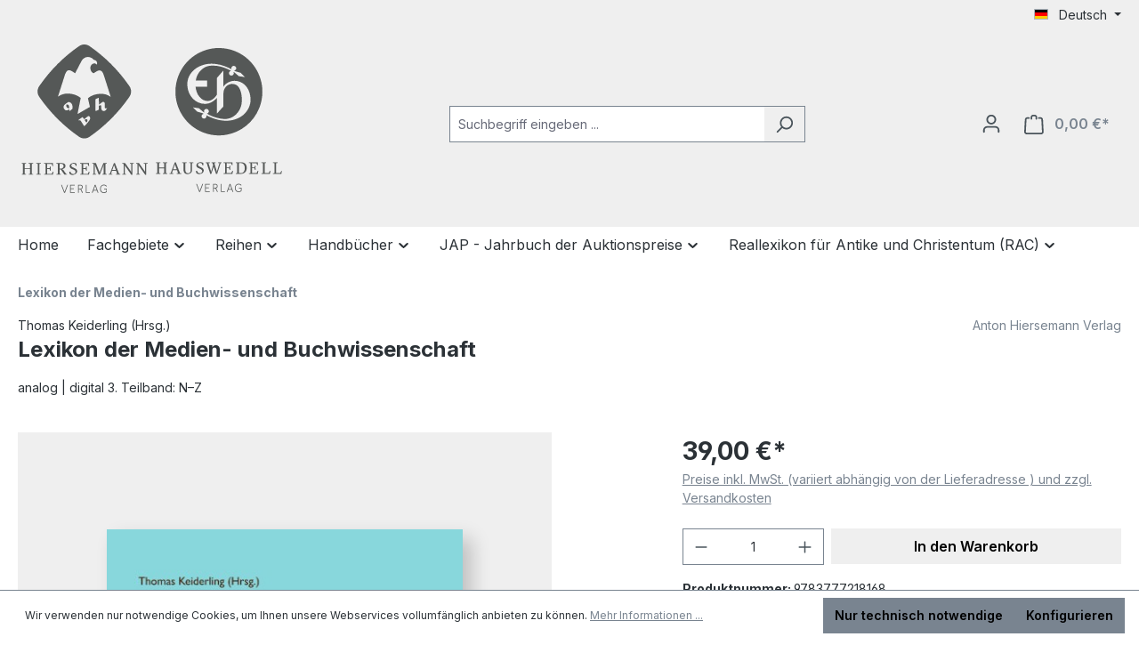

--- FILE ---
content_type: text/html; charset=UTF-8
request_url: https://www.hiersemann.de/lexikon-der-medien-und-buchwissenschaft-9783777218168?c=99
body_size: 28544
content:
<!DOCTYPE html>
<html lang="de-DE"
      itemscope="itemscope"
      itemtype="https://schema.org/WebPage">


    
                            
    <head>
                                    <meta charset="utf-8">
            
                            <meta name="viewport"
                      content="width=device-width, initial-scale=1, shrink-to-fit=no">
            
                            <meta name="author"
                      content="">
                <meta name="robots"
                      content="index,follow">
                <meta name="revisit-after"
                      content="15 days">
                <meta name="keywords"
                      content="Lexikon der Medien- und Buchwissenschaft; 9783777218168;26;Bibliothek des Buchwesens (BB);978-3-7772-1816-8;Keiderling;Thomas Keiderling;1816;">
                <meta name="description"
                      content="Lexikon der Medien- und Buchwissenschaft von Thomas Keiderling. Thomas Keiderling ist Historiker und Medienwissenschaftler in Leipzig. DritterTeilband des Lexikon der Medien- und Buchwissenschaft.">
            
                <meta property="og:type"
          content="product">
    <meta property="og:site_name"
          content="Anton Hiersemann Verlag">
    <meta property="og:url"
          content="https://www.hiersemann.de/Lexikon-der-Medien-und-Buchwissenschaft-9783777218168">
    <meta property="og:title"
          content="Lexikon der Medien- und Buchwissenschaft">

    <meta property="og:description"
          content="Lexikon der Medien- und Buchwissenschaft von Thomas Keiderling. Thomas Keiderling ist Historiker und Medienwissenschaftler in Leipzig. DritterTeilband des Lexikon der Medien- und Buchwissenschaft.">
    <meta property="og:image"
          content="https://www.hiersemann.de/media/19/4c/13/1722438202/9783777218168.jpg?ts=1722438202">

            <meta property="product:brand"
              content="Anton Hiersemann Verlag">
    
                        <meta property="product:price:amount"
          content="39">
    <meta property="product:price:currency"
          content="EUR">
    <meta property="product:product_link"
          content="https://www.hiersemann.de/Lexikon-der-Medien-und-Buchwissenschaft-9783777218168">

    <meta name="twitter:card"
          content="product">
    <meta name="twitter:site"
          content="Anton Hiersemann Verlag">
    <meta name="twitter:title"
          content="Lexikon der Medien- und Buchwissenschaft">
    <meta name="twitter:description"
          content="Lexikon der Medien- und Buchwissenschaft von Thomas Keiderling. Thomas Keiderling ist Historiker und Medienwissenschaftler in Leipzig. DritterTeilband des Lexikon der Medien- und Buchwissenschaft.">
    <meta name="twitter:image"
          content="https://www.hiersemann.de/media/19/4c/13/1722438202/9783777218168.jpg?ts=1722438202">

                            <meta itemprop="copyrightHolder"
                      content="Anton Hiersemann Verlag">
                <meta itemprop="copyrightYear"
                      content="">
                <meta itemprop="isFamilyFriendly"
                      content="false">
                <meta itemprop="image"
                      content="https://www.hiersemann.de/media/7c/7b/5d/1722354077/logos-hiersemann-hauswedell.svg?ts=1722354077">
            
                                            <meta name="theme-color"
                      content="#fff">
                            
                                                
                    <link rel="shortcut icon"
                  href="https://www.hiersemann.de/media/39/32/e9/1725215654/favicon.ico?ts=1725215654">
        
                            
            
    
    <link rel="canonical" href="https://www.hiersemann.de/Lexikon-der-Medien-und-Buchwissenschaft-9783777218168">

                    <title itemprop="name">Lexikon der Medien- und Buchwissenschaft</title>
        
                                                                        <link rel="stylesheet"
                      href="https://www.hiersemann.de/theme/399094a1451d070c1c93790d2994be83/css/all.css?1761125195">
                                    
                    
    <script>
        window.features = {"V6_5_0_0":true,"v6.5.0.0":true,"V6_6_0_0":true,"v6.6.0.0":true,"V6_7_0_0":false,"v6.7.0.0":false,"ADDRESS_SELECTION_REWORK":false,"address.selection.rework":false,"DISABLE_VUE_COMPAT":false,"disable.vue.compat":false,"ACCESSIBILITY_TWEAKS":false,"accessibility.tweaks":false,"ADMIN_VITE":false,"admin.vite":false,"TELEMETRY_METRICS":false,"telemetry.metrics":false,"PERFORMANCE_TWEAKS":false,"performance.tweaks":false,"CACHE_REWORK":false,"cache.rework":false};
    </script>
        
                                            
            <script>
            window.dataLayer = window.dataLayer || [];
            function gtag() { dataLayer.push(arguments); }

            (() => {
                const analyticsStorageEnabled = document.cookie.split(';').some((item) => item.trim().includes('google-analytics-enabled=1'));
                const adsEnabled = document.cookie.split(';').some((item) => item.trim().includes('google-ads-enabled=1'));

                // Always set a default consent for consent mode v2
                gtag('consent', 'default', {
                    'ad_user_data': adsEnabled ? 'granted' : 'denied',
                    'ad_storage': adsEnabled ? 'granted' : 'denied',
                    'ad_personalization': adsEnabled ? 'granted' : 'denied',
                    'analytics_storage': analyticsStorageEnabled ? 'granted' : 'denied'
                });
            })();
        </script>
            
                            
            
                
                                    <script>
                    window.useDefaultCookieConsent = true;
                </script>
                    
                                <script>
                window.activeNavigationId = '019108f0c1de736dbc25a287e71d3ba7';
                window.router = {
                    'frontend.cart.offcanvas': '/checkout/offcanvas',
                    'frontend.cookie.offcanvas': '/cookie/offcanvas',
                    'frontend.checkout.finish.page': '/checkout/finish',
                    'frontend.checkout.info': '/widgets/checkout/info',
                    'frontend.menu.offcanvas': '/widgets/menu/offcanvas',
                    'frontend.cms.page': '/widgets/cms',
                    'frontend.cms.navigation.page': '/widgets/cms/navigation',
                    'frontend.account.addressbook': '/widgets/account/address-book',
                    'frontend.country.country-data': '/country/country-state-data',
                    'frontend.app-system.generate-token': '/app-system/Placeholder/generate-token',
                    };
                window.salesChannelId = '019108f0c44d71959d5f50698074a6c3';
            </script>
        
                                <script>
                
                window.breakpoints = {"xs":0,"sm":576,"md":768,"lg":992,"xl":1200,"xxl":1400};
            </script>
        
        
                        
                            <script>
                window.themeAssetsPublicPath = 'https://www.hiersemann.de/theme/018b9ab1586970aa81b69ffb37ee7395/assets/';
            </script>
        
                        
    <script>
        window.validationMessages = {"required":"Die Eingabe darf nicht leer sein.","email":"Ung\u00fcltige E-Mail-Adresse. Die E-Mail ben\u00f6tigt das Format \"nutzer@beispiel.de\".","confirmation":"Ihre Eingaben sind nicht identisch.","minLength":"Die Eingabe ist zu kurz."};
    </script>
        
                                                            <script>
                        window.themeJsPublicPath = 'https://www.hiersemann.de/theme/399094a1451d070c1c93790d2994be83/js/';
                    </script>
                                            <script type="text/javascript" src="https://www.hiersemann.de/theme/399094a1451d070c1c93790d2994be83/js/storefront/storefront.js?1761125195" defer></script>
                                            <script type="text/javascript" src="https://www.hiersemann.de/theme/399094a1451d070c1c93790d2994be83/js/swag-pay-pal/swag-pay-pal.js?1761125195" defer></script>
                                            <script type="text/javascript" src="https://www.hiersemann.de/theme/399094a1451d070c1c93790d2994be83/js/tmms-drop-down-menu/tmms-drop-down-menu.js?1761125195" defer></script>
                                                        

    
    
        </head>

    <body class="is-ctl-product is-act-index">

            
                
    
    
            <div id="page-top" class="skip-to-content bg-primary-subtle text-primary-emphasis overflow-hidden" tabindex="-1">
            <div class="container skip-to-content-container d-flex justify-content-center visually-hidden-focusable">
                                                                                        <a href="#content-main" class="skip-to-content-link d-inline-flex text-decoration-underline m-1 p-2 fw-bold gap-2">
                                Zum Hauptinhalt springen
                            </a>
                                            
                                                                        <a href="#header-main-search-input" class="skip-to-content-link d-inline-flex text-decoration-underline m-1 p-2 fw-bold gap-2 d-none d-sm-block">
                                Zur Suche springen
                            </a>
                                            
                                                                        <a href="#main-navigation-menu" class="skip-to-content-link d-inline-flex text-decoration-underline m-1 p-2 fw-bold gap-2 d-none d-lg-block">
                                Zur Hauptnavigation springen
                            </a>
                                                                        </div>
        </div>
        
                        <noscript class="noscript-main">
                
    <div role="alert"
         aria-live="polite"
                  class="alert alert-info alert-has-icon">
                                                                        
                                                    <span class="icon icon-info" aria-hidden="true">
                                        <svg xmlns="http://www.w3.org/2000/svg" xmlns:xlink="http://www.w3.org/1999/xlink" width="24" height="24" viewBox="0 0 24 24"><defs><path d="M12 7c.5523 0 1 .4477 1 1s-.4477 1-1 1-1-.4477-1-1 .4477-1 1-1zm1 9c0 .5523-.4477 1-1 1s-1-.4477-1-1v-5c0-.5523.4477-1 1-1s1 .4477 1 1v5zm11-4c0 6.6274-5.3726 12-12 12S0 18.6274 0 12 5.3726 0 12 0s12 5.3726 12 12zM12 2C6.4772 2 2 6.4772 2 12s4.4772 10 10 10 10-4.4772 10-10S17.5228 2 12 2z" id="icons-default-info" /></defs><use xlink:href="#icons-default-info" fill="#758CA3" fill-rule="evenodd" /></svg>
                    </span>                                                    
                                    
                    <div class="alert-content-container">
                                                    
                                                        <div class="alert-content">                                                    Um unseren Shop in vollem Umfang nutzen zu können, empfehlen wir Ihnen Javascript in Ihrem Browser zu aktivieren.
                                                                </div>                
                                                                </div>
            </div>
            </noscript>
        
                                                
    
                <header class="header-main">
                                                                <div class="container">
                                            
    <div class="top-bar d-none d-lg-block">
                                                    <nav class="top-bar-nav"
                     aria-label="Shop-Einstellungen">
                                            
                
            <div class="top-bar-nav-item top-bar-language">
                            <form method="post"
                      action="/checkout/language"
                      class="language-form"
                      data-form-auto-submit="true">
                                                                                            
                        <div class="languages-menu dropdown">
                            <button class="btn dropdown-toggle top-bar-nav-btn"
                                    type="button"
                                    id="languagesDropdown-top-bar"
                                    data-bs-toggle="dropdown"
                                    aria-haspopup="true"
                                    aria-expanded="false"
                                    aria-label="Sprache ändern (Deutsch ist die aktuelle Sprache)">
                                <span aria-hidden="true" class="top-bar-list-icon language-flag country-de language-de"></span>
                                                                <span class="top-bar-nav-text">Deutsch</span>
                            </button>

                                                            <ul class="top-bar-list dropdown-menu dropdown-menu-end"
                                    aria-label="Verfügbare Sprachen">
                                                                            
                                                                                                                        <li class="top-bar-list-item dropdown-item item-checked active">
                                                                                                                                                                                            
                                                                                                                                                    <label class="top-bar-list-label"
                                                           for="top-bar-2fbb5fe2e29a4d70aa5854ce7ce3e20b">
                                                        <input id="top-bar-2fbb5fe2e29a4d70aa5854ce7ce3e20b"
                                                               class="top-bar-list-radio"
                                                               value="2fbb5fe2e29a4d70aa5854ce7ce3e20b"
                                                               name="languageId"
                                                               type="radio"
                                                             checked>
                                                        <span aria-hidden="true" class="top-bar-list-icon language-flag country-de language-de"></span>
                                                        Deutsch
                                                    </label>
                                                
                                                                                                                                    </li>
                                                                            
                                                                                                                        <li class="top-bar-list-item dropdown-item">
                                                                                                                                                                                            
                                                                                                                                                    <label class="top-bar-list-label"
                                                           for="top-bar-0189baac60f1735fb29b026818bb4f9f">
                                                        <input id="top-bar-0189baac60f1735fb29b026818bb4f9f"
                                                               class="top-bar-list-radio"
                                                               value="0189baac60f1735fb29b026818bb4f9f"
                                                               name="languageId"
                                                               type="radio"
                                                            >
                                                        <span aria-hidden="true" class="top-bar-list-icon language-flag country-gb language-en"></span>
                                                        English
                                                    </label>
                                                
                                                                                                                                    </li>
                                                                    </ul>
                                                    </div>

                        <input name="redirectTo" type="hidden" value="frontend.detail.page">

                                                    <input name="redirectParameters[_httpCache]" type="hidden" value="1">
                                                    <input name="redirectParameters[productId]" type="hidden" value="019108f0e256729cbb74322d95701955">
                                                            </form>
                    </div>
                        
                                            
                
                                        </nav>
                        </div>
    
            <div class="row align-items-center header-row">
                            <div class="col-12 col-lg-auto header-logo-col pb-sm-2 my-3 m-lg-0">
                        <div class="header-logo-main text-center">
                    <a class="header-logo-main-link"
               href="/"
               title="Zur Startseite gehen">
                                    <picture class="header-logo-picture d-block m-auto">
                                                                            
                                                                            
                                                                                    <img src="https://www.hiersemann.de/media/7c/7b/5d/1722354077/logos-hiersemann-hauswedell.svg?ts=1722354077"
                                     alt="Zur Startseite gehen"
                                     class="img-fluid header-logo-main-img">
                                                                        </picture>
                            </a>
            </div>
                </div>
            
                            <div class="col-12 order-2 col-sm order-sm-1 header-search-col">
                    <div class="row">
                        <div class="col-sm-auto d-none d-sm-block d-lg-none">
                                                            <div class="nav-main-toggle">
                                                                            <button
                                            class="btn nav-main-toggle-btn header-actions-btn"
                                            type="button"
                                            data-off-canvas-menu="true"
                                            aria-label="Menü"
                                        >
                                                                                            <span class="icon icon-stack">
                                        <svg xmlns="http://www.w3.org/2000/svg" xmlns:xlink="http://www.w3.org/1999/xlink" width="24" height="24" viewBox="0 0 24 24"><defs><path d="M3 13c-.5523 0-1-.4477-1-1s.4477-1 1-1h18c.5523 0 1 .4477 1 1s-.4477 1-1 1H3zm0-7c-.5523 0-1-.4477-1-1s.4477-1 1-1h18c.5523 0 1 .4477 1 1s-.4477 1-1 1H3zm0 14c-.5523 0-1-.4477-1-1s.4477-1 1-1h18c.5523 0 1 .4477 1 1s-.4477 1-1 1H3z" id="icons-default-stack" /></defs><use xlink:href="#icons-default-stack" fill="#758CA3" fill-rule="evenodd" /></svg>
                    </span>                                                                                    </button>
                                                                    </div>
                                                    </div>
                        <div class="col">
                            
    <div class="collapse"
         id="searchCollapse">
        <div class="header-search my-2 m-sm-auto">
                            <form action="/search"
                      method="get"
                      data-search-widget="true"
                      data-search-widget-options="{&quot;searchWidgetMinChars&quot;:3}"
                      data-url="/suggest?search="
                      class="header-search-form">
                                            <div class="input-group">
                                                            <input
                                    type="search"
                                    id="header-main-search-input"
                                    name="search"
                                    class="form-control header-search-input"
                                    autocomplete="off"
                                    autocapitalize="off"
                                    placeholder="Suchbegriff eingeben ..."
                                    aria-label="Suchbegriff eingeben ..."
                                    role="combobox"
                                    aria-autocomplete="list"
                                    aria-controls="search-suggest-listbox"
                                    aria-expanded="false"
                                    aria-describedby="search-suggest-result-info"
                                    value="">
                            
                                                            <button type="submit"
                                        class="btn header-search-btn"
                                        aria-label="Suchen">
                                    <span class="header-search-icon">
                                        <span class="icon icon-search">
                                        <svg xmlns="http://www.w3.org/2000/svg" xmlns:xlink="http://www.w3.org/1999/xlink" width="24" height="24" viewBox="0 0 24 24"><defs><path d="M10.0944 16.3199 4.707 21.707c-.3905.3905-1.0237.3905-1.4142 0-.3905-.3905-.3905-1.0237 0-1.4142L8.68 14.9056C7.6271 13.551 7 11.8487 7 10c0-4.4183 3.5817-8 8-8s8 3.5817 8 8-3.5817 8-8 8c-1.8487 0-3.551-.627-4.9056-1.6801zM15 16c3.3137 0 6-2.6863 6-6s-2.6863-6-6-6-6 2.6863-6 6 2.6863 6 6 6z" id="icons-default-search" /></defs><use xlink:href="#icons-default-search" fill="#758CA3" fill-rule="evenodd" /></svg>
                    </span>                                    </span>
                                </button>
                            
                                                            <button class="btn header-close-btn js-search-close-btn d-none"
                                        type="button"
                                        aria-label="Die Dropdown-Suche schließen">
                                    <span class="header-close-icon">
                                        <span class="icon icon-x">
                                        <svg xmlns="http://www.w3.org/2000/svg" xmlns:xlink="http://www.w3.org/1999/xlink" width="24" height="24" viewBox="0 0 24 24"><defs><path d="m10.5858 12-7.293-7.2929c-.3904-.3905-.3904-1.0237 0-1.4142.3906-.3905 1.0238-.3905 1.4143 0L12 10.5858l7.2929-7.293c.3905-.3904 1.0237-.3904 1.4142 0 .3905.3906.3905 1.0238 0 1.4143L13.4142 12l7.293 7.2929c.3904.3905.3904 1.0237 0 1.4142-.3906.3905-1.0238.3905-1.4143 0L12 13.4142l-7.2929 7.293c-.3905.3904-1.0237.3904-1.4142 0-.3905-.3906-.3905-1.0238 0-1.4143L10.5858 12z" id="icons-default-x" /></defs><use xlink:href="#icons-default-x" fill="#758CA3" fill-rule="evenodd" /></svg>
                    </span>                                    </span>
                                </button>
                                                    </div>
                                    </form>
                    </div>
    </div>
                        </div>
                    </div>
                </div>
            
                            <div class="col-12 order-1 col-sm-auto order-sm-2 header-actions-col">
                    <div class="row g-0">
                                                    <div class="col d-sm-none">
                                <div class="menu-button">
                                                                            <button
                                            class="btn nav-main-toggle-btn header-actions-btn"
                                            type="button"
                                            data-off-canvas-menu="true"
                                            aria-label="Menü"
                                        >
                                                                                            <span class="icon icon-stack">
                                        <svg xmlns="http://www.w3.org/2000/svg" xmlns:xlink="http://www.w3.org/1999/xlink" width="24" height="24" viewBox="0 0 24 24"><use xlink:href="#icons-default-stack" fill="#758CA3" fill-rule="evenodd" /></svg>
                    </span>                                                                                    </button>
                                                                    </div>
                            </div>
                        
                                                    <div class="col-auto d-sm-none">
                                <div class="search-toggle">
                                    <button class="btn header-actions-btn search-toggle-btn js-search-toggle-btn collapsed"
                                            type="button"
                                            data-bs-toggle="collapse"
                                            data-bs-target="#searchCollapse"
                                            aria-expanded="false"
                                            aria-controls="searchCollapse"
                                            aria-label="Suchen">
                                        <span class="icon icon-search">
                                        <svg xmlns="http://www.w3.org/2000/svg" xmlns:xlink="http://www.w3.org/1999/xlink" width="24" height="24" viewBox="0 0 24 24"><use xlink:href="#icons-default-search" fill="#758CA3" fill-rule="evenodd" /></svg>
                    </span>                                    </button>
                                </div>
                            </div>
                        
                        
                                                    <div class="col-auto">
                                <div class="account-menu">
                                        <div class="dropdown">
                    <button class="btn account-menu-btn header-actions-btn"
                    type="button"
                    id="accountWidget"
                    data-account-menu="true"
                    data-bs-toggle="dropdown"
                    aria-haspopup="true"
                    aria-expanded="false"
                    aria-label="Ihr Konto"
                    title="Ihr Konto">
                <span class="icon icon-avatar">
                                        <svg xmlns="http://www.w3.org/2000/svg" xmlns:xlink="http://www.w3.org/1999/xlink" width="24" height="24" viewBox="0 0 24 24"><defs><path d="M12 3C9.7909 3 8 4.7909 8 7c0 2.2091 1.7909 4 4 4 2.2091 0 4-1.7909 4-4 0-2.2091-1.7909-4-4-4zm0-2c3.3137 0 6 2.6863 6 6s-2.6863 6-6 6-6-2.6863-6-6 2.6863-6 6-6zM4 22.099c0 .5523-.4477 1-1 1s-1-.4477-1-1V20c0-2.7614 2.2386-5 5-5h10.0007c2.7614 0 5 2.2386 5 5v2.099c0 .5523-.4477 1-1 1s-1-.4477-1-1V20c0-1.6569-1.3431-3-3-3H7c-1.6569 0-3 1.3431-3 3v2.099z" id="icons-default-avatar" /></defs><use xlink:href="#icons-default-avatar" fill="#758CA3" fill-rule="evenodd" /></svg>
                    </span>            </button>
        
                    <div class="dropdown-menu dropdown-menu-end account-menu-dropdown js-account-menu-dropdown"
                 aria-labelledby="accountWidget">
                

        
            <div class="offcanvas-header">
                            <button class="btn btn-secondary offcanvas-close js-offcanvas-close">
                                            <span class="icon icon-x icon-sm">
                                        <svg xmlns="http://www.w3.org/2000/svg" xmlns:xlink="http://www.w3.org/1999/xlink" width="24" height="24" viewBox="0 0 24 24"><use xlink:href="#icons-default-x" fill="#758CA3" fill-rule="evenodd" /></svg>
                    </span>                    
                                            Menü schließen
                                    </button>
                    </div>
    
            <div class="offcanvas-body">
                <div class="account-menu">
                                    <div class="dropdown-header account-menu-header">
                    Ihr Konto
                </div>
                    
                                    <div class="account-menu-login">
                                            <a href="/account/login"
                           title="Anmelden"
                           class="btn btn-primary account-menu-login-button">
                            Anmelden
                        </a>
                    
                                            <div class="account-menu-register">
                            oder
                            <a href="/account/login"
                               title="Registrieren">
                                registrieren
                            </a>
                        </div>
                                    </div>
                    
                    <div class="account-menu-links">
                    <div class="header-account-menu">
        <div class="card account-menu-inner">
                                        
                                                <nav class="list-group list-group-flush account-aside-list-group">
                                                                                    <a href="/account"
                                   title="Übersicht"
                                   class="list-group-item list-group-item-action account-aside-item"
                                   >
                                    Übersicht
                                </a>
                            
                                                            <a href="/account/profile"
                                   title="Persönliches Profil"
                                   class="list-group-item list-group-item-action account-aside-item"
                                   >
                                    Persönliches Profil
                                </a>
                            
                                                            <a href="/account/address"
                                   title="Adressen"
                                   class="list-group-item list-group-item-action account-aside-item"
                                   >
                                    Adressen
                                </a>
                            
                                                                                                                        <a href="/account/payment"
                                   title="Zahlungsarten"
                                   class="list-group-item list-group-item-action account-aside-item"
                                   >
                                    Zahlungsarten
                                </a>
                                                            
                                                            <a href="/account/order"
                                   title="Bestellungen"
                                   class="list-group-item list-group-item-action account-aside-item"
                                   >
                                    Bestellungen
                                </a>
                                                                        </nav>
                            
                                                </div>
    </div>
            </div>
            </div>
        </div>
                </div>
            </div>
                                </div>
                            </div>
                        
                                                    <div class="col-auto">
                                <div
                                    class="header-cart"
                                    data-off-canvas-cart="true"
                                >
                                    <a
                                        class="btn header-cart-btn header-actions-btn"
                                        href="/checkout/cart"
                                        data-cart-widget="true"
                                        title="Warenkorb"
                                        aria-labelledby="cart-widget-aria-label"
                                        aria-haspopup="true"
                                    >
                                            <span class="header-cart-icon">
        <span class="icon icon-bag">
                                        <svg aria-label="Warenkorb" xmlns="http://www.w3.org/2000/svg" xmlns:xlink="http://www.w3.org/1999/xlink" width="24" height="24" viewBox="0 0 24 24"><defs><path d="M5.892 3c.5523 0 1 .4477 1 1s-.4477 1-1 1H3.7895a1 1 0 0 0-.9986.9475l-.7895 15c-.029.5515.3946 1.0221.9987 1.0525h17.8102c.5523 0 1-.4477.9986-1.0525l-.7895-15A1 1 0 0 0 20.0208 5H17.892c-.5523 0-1-.4477-1-1s.4477-1 1-1h2.1288c1.5956 0 2.912 1.249 2.9959 2.8423l.7894 15c.0035.0788.0035.0788.0042.1577 0 1.6569-1.3432 3-3 3H3c-.079-.0007-.079-.0007-.1577-.0041-1.6546-.0871-2.9253-1.499-2.8382-3.1536l.7895-15C.8775 4.249 2.1939 3 3.7895 3H5.892zm4 2c0 .5523-.4477 1-1 1s-1-.4477-1-1V3c0-1.6569 1.3432-3 3-3h2c1.6569 0 3 1.3431 3 3v2c0 .5523-.4477 1-1 1s-1-.4477-1-1V3c0-.5523-.4477-1-1-1h-2c-.5523 0-1 .4477-1 1v2z" id="icons-default-bag" /></defs><use xlink:href="#icons-default-bag" fill="#758CA3" fill-rule="evenodd" /></svg>
                    </span>    </span>
        <span class="header-cart-total d-none d-sm-inline-block ms-sm-2">
                0,00 €*    </span>

        <span
        class="visually-hidden"
        id="cart-widget-aria-label"
    >
        Warenkorb enthält 0 Positionen. Der Gesamtwert beträgt 0,00 €.
    </span>
                                    </a>
                                </div>
                            </div>
                                            </div>
                </div>
                    </div>
                            </div>
                                    </header>
            
                                        <div class="nav-main">
                                                                                            
    
            
        
                            
        <div class="main-navigation-wrapper main-navigation-wrapper-dropdown has-dropdownmenu"
             data-tmms-dropdown-menu-sticky-effect="true"
             data-tmms-dropdown-menu-sticky-effect-plugin-options='{
                "positionDropdownMenuStickyEffectIsActive": "120",
                "notActiveViewportsDropdownMenuStickyEffectIsActiveString": "&#039;XS&#039;, &#039;SM&#039;, &#039;MD&#039;, &#039;LG&#039;, &#039;XL&#039;, &#039;XXL&#039;",
                "dropdownMenuMultiLineOpenLastChildToLeft": "",
                "dropdownMenuNumberMainNavigationMenuItemsOpenToLeft": "1",
                "dropdownMenuMinimumNumberMainNavigationMenuItemsOpenToLeft": "3"
             }'>
                <div class="main-navigation"
         id="mainNavigation"
         data-flyout-menu="true">
                    <div class="container">
                                    <nav class="nav main-navigation-menu"
                        id="main-navigation-menu"
                        aria-label="Hauptnavigation"
                        itemscope="itemscope"
                        itemtype="https://schema.org/SiteNavigationElement">
                        
                            
                                                                                    <a class="nav-link main-navigation-link nav-item-019108f0c1c373118e2ec0c5bbcb50fb  home-link"
                                    href="/"
                                    itemprop="url"
                                    title="Home">
                                    <div class="main-navigation-link-text">
                                        <span itemprop="name">Home</span>
                                    </div>
                                </a>
                                                    
            
    
                            
                
					
		            <div class="nav-link main-navigation-link
				 dropdown								 has-children				                ">
				                                            <a class="main-navigation-link-text
                                                         has-children                            "
                            href="https://www.hiersemann.de/Fachgebiete/"
                            itemprop="url"
                                                        title="Fachgebiete">
                            <span class="main-navigation-link-text-inner" itemprop="name">
                                                                                                                                                                                                                Fachgebiete
                                                                                                                                                        <span class="icon icon-arrow-medium-down icon-xs">
                                        <svg xmlns="http://www.w3.org/2000/svg" xmlns:xlink="http://www.w3.org/1999/xlink" width="16" height="16" viewBox="0 0 16 16"><defs><path id="icons-solid-arrow-medium-down" d="M4.7071 6.2929c-.3905-.3905-1.0237-.3905-1.4142 0-.3905.3905-.3905 1.0237 0 1.4142l4 4c.3905.3905 1.0237.3905 1.4142 0l4-4c.3905-.3905.3905-1.0237 0-1.4142-.3905-.3905-1.0237-.3905-1.4142 0L8 9.5858l-3.2929-3.293z" /></defs><use xlink:href="#icons-solid-arrow-medium-down" fill="#758CA3" fill-rule="evenodd" /></svg>
                    </span>                                                                                                                                        </span>
                        </a>
                    				
															<div class="dropdown-menu dropdown-menu-level-0">
															    
					
		            <div class="nav-link main-navigation-link
												 has-no-children				 dropend                ">
				                                            <a class="main-navigation-link-text
                                                         has-no-children                            "
                            href="https://www.hiersemann.de/Fachgebiete/Bibliographien-Kataloge/"
                            itemprop="url"
                                                        title="Bibliographien | Kataloge">
                            <span class="main-navigation-link-text-inner" itemprop="name">
                                                                Bibliographien | Kataloge
                                                            </span>
                        </a>
                    				
							</div>
							
		            <div class="nav-link main-navigation-link
												 has-no-children				 dropend                ">
				                                            <a class="main-navigation-link-text
                                                         has-no-children                            "
                            href="https://www.hiersemann.de/Fachgebiete/Buchhandel/"
                            itemprop="url"
                                                        title="Buchhandel">
                            <span class="main-navigation-link-text-inner" itemprop="name">
                                                                Buchhandel
                                                            </span>
                        </a>
                    				
							</div>
							
		            <div class="nav-link main-navigation-link
												 has-no-children				 dropend                ">
				                                            <a class="main-navigation-link-text
                                                         has-no-children                            "
                            href="https://www.hiersemann.de/Fachgebiete/Altertumswissenschaften-Byzantinistik/"
                            itemprop="url"
                                                        title="Altertumswissenschaften | Byzantinistik">
                            <span class="main-navigation-link-text-inner" itemprop="name">
                                                                Altertumswissenschaften | Byzantinistik
                                                            </span>
                        </a>
                    				
							</div>
							
		            <div class="nav-link main-navigation-link
												 has-no-children				 dropend                ">
				                                            <a class="main-navigation-link-text
                                                         has-no-children                            "
                            href="https://www.hiersemann.de/Fachgebiete/Nachschlagewerke-Lexika/"
                            itemprop="url"
                                                        title="Nachschlagewerke | Lexika">
                            <span class="main-navigation-link-text-inner" itemprop="name">
                                                                Nachschlagewerke | Lexika
                                                            </span>
                        </a>
                    				
							</div>
							
		            <div class="nav-link main-navigation-link
												 has-no-children				 dropend                ">
				                                            <a class="main-navigation-link-text
                                                         has-no-children                            "
                            href="https://www.hiersemann.de/Fachgebiete/Buch-Schrift-und-Bibliothekswesen/"
                            itemprop="url"
                                                        title="Buch-, Schrift- und Bibliothekswesen">
                            <span class="main-navigation-link-text-inner" itemprop="name">
                                                                Buch-, Schrift- und Bibliothekswesen
                                                            </span>
                        </a>
                    				
							</div>
							
		            <div class="nav-link main-navigation-link
				 dropdown								 has-children				 dropend                ">
				                                            <a class="main-navigation-link-text
                                                         has-children                            "
                            href="https://www.hiersemann.de/Fachgebiete/Geschichte/"
                            itemprop="url"
                                                        title="Geschichte">
                            <span class="main-navigation-link-text-inner" itemprop="name">
                                                                                                                                                                                                                Geschichte
                                                                                                                                                        <span class="icon icon-arrow-medium-right icon-xs">
                                        <svg xmlns="http://www.w3.org/2000/svg" xmlns:xlink="http://www.w3.org/1999/xlink" width="16" height="16" viewBox="0 0 16 16"><defs><path id="icons-solid-arrow-medium-right" d="M4.7071 5.2929c-.3905-.3905-1.0237-.3905-1.4142 0-.3905.3905-.3905 1.0237 0 1.4142l4 4c.3905.3905 1.0237.3905 1.4142 0l4-4c.3905-.3905.3905-1.0237 0-1.4142-.3905-.3905-1.0237-.3905-1.4142 0L8 8.5858l-3.2929-3.293z" /></defs><use transform="rotate(-90 8 8)" xlink:href="#icons-solid-arrow-medium-right" fill="#758CA3" fill-rule="evenodd" /></svg>
                    </span>                                                                                                                                        </span>
                        </a>
                    				
															<div class="dropdown-menu dropdown-menu-level-1">
															    
					
		            <div class="nav-link main-navigation-link
												 has-no-children				 dropend                ">
				                                            <a class="main-navigation-link-text
                                                         has-no-children                            "
                            href="https://www.hiersemann.de/Fachgebiete/Geschichte/Handbuecher/"
                            itemprop="url"
                                                        title="Handbücher">
                            <span class="main-navigation-link-text-inner" itemprop="name">
                                                                Handbücher
                                                            </span>
                        </a>
                    				
							</div>
							
		            <div class="nav-link main-navigation-link
												 has-no-children				 dropend                ">
				                                            <a class="main-navigation-link-text
                                                         has-no-children                            "
                            href="https://www.hiersemann.de/Fachgebiete/Geschichte/Lexika/"
                            itemprop="url"
                                                        title="Lexika">
                            <span class="main-navigation-link-text-inner" itemprop="name">
                                                                Lexika
                                                            </span>
                        </a>
                    				
							</div>
							
		            <div class="nav-link main-navigation-link
												 has-no-children				 dropend                ">
				                                            <a class="main-navigation-link-text
                                                         has-no-children                            "
                            href="https://www.hiersemann.de/Fachgebiete/Geschichte/Reihen/"
                            itemprop="url"
                                                        title="Reihen">
                            <span class="main-navigation-link-text-inner" itemprop="name">
                                                                Reihen
                                                            </span>
                        </a>
                    				
							</div>
							
		            <div class="nav-link main-navigation-link
												 has-no-children				 dropend                ">
				                                            <a class="main-navigation-link-text
                                                         has-no-children                            "
                            href="https://www.hiersemann.de/Fachgebiete/Geschichte/Sammelbaende-Festschriften/"
                            itemprop="url"
                                                        title="Sammelbände | Festschriften">
                            <span class="main-navigation-link-text-inner" itemprop="name">
                                                                Sammelbände | Festschriften
                                                            </span>
                        </a>
                    				
							</div>
							
		            <div class="nav-link main-navigation-link
												 has-no-children				 dropend                ">
				                                            <a class="main-navigation-link-text
                                                         has-no-children                            "
                            href="https://www.hiersemann.de/Fachgebiete/Geschichte/Geschichte-Allgemein/"
                            itemprop="url"
                                                        title="Geschichte Allgemein">
                            <span class="main-navigation-link-text-inner" itemprop="name">
                                                                Geschichte Allgemein
                                                            </span>
                        </a>
                    				
							</div>
																</div>
												</div>
							
		            <div class="nav-link main-navigation-link
												 has-no-children				 dropend                ">
				                                            <a class="main-navigation-link-text
                                                         has-no-children                            "
                            href="https://www.hiersemann.de/Fachgebiete/Historische-Grundwissenschaften/"
                            itemprop="url"
                                                        title="Historische Grundwissenschaften">
                            <span class="main-navigation-link-text-inner" itemprop="name">
                                                                Historische Grundwissenschaften
                                                            </span>
                        </a>
                    				
							</div>
							
		            <div class="nav-link main-navigation-link
												 has-no-children				 dropend                ">
				                                            <a class="main-navigation-link-text
                                                         has-no-children                            "
                            href="https://www.hiersemann.de/Fachgebiete/Kunstgeschichte-Kunstgewerbe/"
                            itemprop="url"
                                                        title="Kunstgeschichte, Kunstgewerbe">
                            <span class="main-navigation-link-text-inner" itemprop="name">
                                                                Kunstgeschichte, Kunstgewerbe
                                                            </span>
                        </a>
                    				
							</div>
							
		            <div class="nav-link main-navigation-link
				 dropdown								 has-children				 dropend                ">
				                                            <a class="main-navigation-link-text
                                                         has-children                            "
                            href="https://www.hiersemann.de/Fachgebiete/Literaturwissenschaft/"
                            itemprop="url"
                                                        title="Literaturwissenschaft">
                            <span class="main-navigation-link-text-inner" itemprop="name">
                                                                                                                                                                                                                Literaturwissenschaft
                                                                                                                                                        <span class="icon icon-arrow-medium-right icon-xs">
                                        <svg xmlns="http://www.w3.org/2000/svg" xmlns:xlink="http://www.w3.org/1999/xlink" width="16" height="16" viewBox="0 0 16 16"><use transform="rotate(-90 8 8)" xlink:href="#icons-solid-arrow-medium-right" fill="#758CA3" fill-rule="evenodd" /></svg>
                    </span>                                                                                                                                        </span>
                        </a>
                    				
															<div class="dropdown-menu dropdown-menu-level-1">
															    
					
		            <div class="nav-link main-navigation-link
												 has-no-children				 dropend                ">
				                                            <a class="main-navigation-link-text
                                                         has-no-children                            "
                            href="https://www.hiersemann.de/Fachgebiete/Literaturwissenschaft/Altphilologie/"
                            itemprop="url"
                                                        title="Altphilologie">
                            <span class="main-navigation-link-text-inner" itemprop="name">
                                                                Altphilologie
                                                            </span>
                        </a>
                    				
							</div>
							
		            <div class="nav-link main-navigation-link
												 has-no-children				 dropend                ">
				                                            <a class="main-navigation-link-text
                                                         has-no-children                            "
                            href="https://www.hiersemann.de/Fachgebiete/Literaturwissenschaft/Editionswissenschaft/"
                            itemprop="url"
                                                        title="Editionswissenschaft">
                            <span class="main-navigation-link-text-inner" itemprop="name">
                                                                Editionswissenschaft
                                                            </span>
                        </a>
                    				
							</div>
							
		            <div class="nav-link main-navigation-link
												 has-no-children				 dropend                ">
				                                            <a class="main-navigation-link-text
                                                         has-no-children                            "
                            href="https://www.hiersemann.de/Fachgebiete/Literaturwissenschaft/Germanistik-AEltere-deutsche-Literatur/"
                            itemprop="url"
                                                        title="Germanistik | Ältere deutsche Literatur">
                            <span class="main-navigation-link-text-inner" itemprop="name">
                                                                Germanistik | Ältere deutsche Literatur
                                                            </span>
                        </a>
                    				
							</div>
							
		            <div class="nav-link main-navigation-link
												 has-no-children				 dropend                ">
				                                            <a class="main-navigation-link-text
                                                         has-no-children                            "
                            href="https://www.hiersemann.de/Fachgebiete/Literaturwissenschaft/Germanistik-Hymnologie/"
                            itemprop="url"
                                                        title="Germanistik | Hymnologie">
                            <span class="main-navigation-link-text-inner" itemprop="name">
                                                                Germanistik | Hymnologie
                                                            </span>
                        </a>
                    				
							</div>
							
		            <div class="nav-link main-navigation-link
												 has-no-children				 dropend                ">
				                                            <a class="main-navigation-link-text
                                                         has-no-children                            "
                            href="https://www.hiersemann.de/Fachgebiete/Literaturwissenschaft/Germanistik-Neuere-Philologien/"
                            itemprop="url"
                                                        title="Germanistik | Neuere Philologien">
                            <span class="main-navigation-link-text-inner" itemprop="name">
                                                                Germanistik | Neuere Philologien
                                                            </span>
                        </a>
                    				
							</div>
							
		            <div class="nav-link main-navigation-link
												 has-no-children				 dropend                ">
				                                            <a class="main-navigation-link-text
                                                         has-no-children                            "
                            href="https://www.hiersemann.de/Fachgebiete/Literaturwissenschaft/Mittellateinische-Philologie/"
                            itemprop="url"
                                                        title="Mittellateinische Philologie">
                            <span class="main-navigation-link-text-inner" itemprop="name">
                                                                Mittellateinische Philologie
                                                            </span>
                        </a>
                    				
							</div>
																</div>
												</div>
							
		            <div class="nav-link main-navigation-link
												 has-no-children				 dropend                ">
				                                            <a class="main-navigation-link-text
                                                         has-no-children                            "
                            href="https://www.hiersemann.de/Fachgebiete/Religionswissenschaft-Kirchengeschichte-Theologie/"
                            itemprop="url"
                                                        title="Religionswissenschaft, Kirchengeschichte,Theologie">
                            <span class="main-navigation-link-text-inner" itemprop="name">
                                                                Religionswissenschaft, Kirchengeschichte,Theologie
                                                            </span>
                        </a>
                    				
							</div>
							
		            <div class="nav-link main-navigation-link
												 has-no-children				 dropend                ">
				                                            <a class="main-navigation-link-text
                                                         has-no-children                            "
                            href="https://www.hiersemann.de/Fachgebiete/Typographie-Kalligraphie-Papier-und-Einband/"
                            itemprop="url"
                                                        title="Typographie, Kalligraphie, Papier und Einband">
                            <span class="main-navigation-link-text-inner" itemprop="name">
                                                                Typographie, Kalligraphie, Papier und Einband
                                                            </span>
                        </a>
                    				
							</div>
							
		            <div class="nav-link main-navigation-link
												 has-no-children				 dropend                ">
				                                            <a class="main-navigation-link-text
                                                         has-no-children                            "
                            href="https://www.hiersemann.de/Fachgebiete/Wissenschaftsgeschichte/"
                            itemprop="url"
                                                        title="Wissenschaftsgeschichte">
                            <span class="main-navigation-link-text-inner" itemprop="name">
                                                                Wissenschaftsgeschichte
                                                            </span>
                        </a>
                    				
							</div>
																</div>
												</div>
							
		            <div class="nav-link main-navigation-link
				 dropdown								 has-children				                ">
				                                            <a class="main-navigation-link-text
                                                         has-children                            "
                            href="https://www.hiersemann.de/Reihen/"
                            itemprop="url"
                                                        title="Reihen">
                            <span class="main-navigation-link-text-inner" itemprop="name">
                                                                                                                                                                                                                Reihen
                                                                                                                                                        <span class="icon icon-arrow-medium-down icon-xs">
                                        <svg xmlns="http://www.w3.org/2000/svg" xmlns:xlink="http://www.w3.org/1999/xlink" width="16" height="16" viewBox="0 0 16 16"><use xlink:href="#icons-solid-arrow-medium-down" fill="#758CA3" fill-rule="evenodd" /></svg>
                    </span>                                                                                                                                        </span>
                        </a>
                    				
															<div class="dropdown-menu dropdown-menu-level-0">
															    
					
		            <div class="nav-link main-navigation-link
												 has-no-children				 dropend                ">
				                                            <a class="main-navigation-link-text
                                                         has-no-children                            "
                            href="https://www.hiersemann.de/Reihen/Beihefte-zum-Mittellateinischen-Jahrbuch/"
                            itemprop="url"
                                                        title="Beihefte zum Mittellateinischen Jahrbuch">
                            <span class="main-navigation-link-text-inner" itemprop="name">
                                                                Beihefte zum Mittellateinischen Jahrbuch
                                                            </span>
                        </a>
                    				
							</div>
							
		            <div class="nav-link main-navigation-link
												 has-no-children				 dropend                ">
				                                            <a class="main-navigation-link-text
                                                         has-no-children                            "
                            href="https://www.hiersemann.de/Reihen/Bibliothek-des-Buchwesens-BB/"
                            itemprop="url"
                                                        title="Bibliothek des Buchwesens (BB)">
                            <span class="main-navigation-link-text-inner" itemprop="name">
                                                                Bibliothek des Buchwesens (BB)
                                                            </span>
                        </a>
                    				
							</div>
							
		            <div class="nav-link main-navigation-link
												 has-no-children				 dropend                ">
				                                            <a class="main-navigation-link-text
                                                         has-no-children                            "
                            href="https://www.hiersemann.de/Reihen/Bibliothek-der-griechischen-Literatur-BGL/"
                            itemprop="url"
                                                        title="Bibliothek der griechischen Literatur (BGL)">
                            <span class="main-navigation-link-text-inner" itemprop="name">
                                                                Bibliothek der griechischen Literatur (BGL)
                                                            </span>
                        </a>
                    				
							</div>
							
		            <div class="nav-link main-navigation-link
												 has-no-children				 dropend                ">
				                                            <a class="main-navigation-link-text
                                                         has-no-children                            "
                            href="https://www.hiersemann.de/Reihen/BGL-Studium/"
                            itemprop="url"
                                                        title="BGL | Studium">
                            <span class="main-navigation-link-text-inner" itemprop="name">
                                                                BGL | Studium
                                                            </span>
                        </a>
                    				
							</div>
							
		            <div class="nav-link main-navigation-link
												 has-no-children				 dropend                ">
				                                            <a class="main-navigation-link-text
                                                         has-no-children                            "
                            href="https://www.hiersemann.de/Reihen/Bibliothek-des-literarischen-Vereins-in-Stuttgart-BLVS/"
                            itemprop="url"
                                                        title="Bibliothek des literarischen Vereins in Stuttgart (BLVS)">
                            <span class="main-navigation-link-text-inner" itemprop="name">
                                                                Bibliothek des literarischen Vereins in Stuttgart (BLVS)
                                                            </span>
                        </a>
                    				
							</div>
							
		            <div class="nav-link main-navigation-link
												 has-no-children				 dropend                ">
				                                            <a class="main-navigation-link-text
                                                         has-no-children                            "
                            href="https://www.hiersemann.de/Reihen/Bibliothek-der-Mittellateinischen-Literatur-BML/"
                            itemprop="url"
                                                        title="Bibliothek der Mittellateinischen Literatur (BML)">
                            <span class="main-navigation-link-text-inner" itemprop="name">
                                                                Bibliothek der Mittellateinischen Literatur (BML)
                                                            </span>
                        </a>
                    				
							</div>
							
		            <div class="nav-link main-navigation-link
												 has-no-children				 dropend                ">
				                                            <a class="main-navigation-link-text
                                                         has-no-children                            "
                            href="https://www.hiersemann.de/Reihen/Bibliographischer-Short-Story-Index/"
                            itemprop="url"
                                                        title="Bibliographischer Short Story Index">
                            <span class="main-navigation-link-text-inner" itemprop="name">
                                                                Bibliographischer Short Story Index
                                                            </span>
                        </a>
                    				
							</div>
							
		            <div class="nav-link main-navigation-link
												 has-no-children				 dropend                ">
				                                            <a class="main-navigation-link-text
                                                         has-no-children                            "
                            href="https://www.hiersemann.de/Reihen/Biographie-und-Epochenstil-im-lateinischen-Mittelalter/"
                            itemprop="url"
                                                        title="Biographie und Epochenstil im lateinischen Mittelalter">
                            <span class="main-navigation-link-text-inner" itemprop="name">
                                                                Biographie und Epochenstil im lateinischen Mittelalter
                                                            </span>
                        </a>
                    				
							</div>
							
		            <div class="nav-link main-navigation-link
												 has-no-children				 dropend                ">
				                                            <a class="main-navigation-link-text
                                                         has-no-children                            "
                            href="https://www.hiersemann.de/Reihen/Datierte-Handschriften-in-Bibliotheken-der-Bundesrepublik-Deutschland/"
                            itemprop="url"
                                                        title="Datierte Handschriften in Bibliotheken der Bundesrepublik Deutschland">
                            <span class="main-navigation-link-text-inner" itemprop="name">
                                                                Datierte Handschriften in Bibliotheken der Bundesrepublik Deutschland
                                                            </span>
                        </a>
                    				
							</div>
							
		            <div class="nav-link main-navigation-link
												 has-no-children				 dropend                ">
				                                            <a class="main-navigation-link-text
                                                         has-no-children                            "
                            href="https://www.hiersemann.de/Reihen/Die-deutschen-Zinngiesser-und-ihre-Marken/"
                            itemprop="url"
                                                        title="Die deutschen Zinngießer und ihre Marken">
                            <span class="main-navigation-link-text-inner" itemprop="name">
                                                                Die deutschen Zinngießer und ihre Marken
                                                            </span>
                        </a>
                    				
							</div>
							
		            <div class="nav-link main-navigation-link
												 has-no-children				 dropend                ">
				                                            <a class="main-navigation-link-text
                                                         has-no-children                            "
                            href="https://www.hiersemann.de/Reihen/Denkmaeler-der-Buchkunst/"
                            itemprop="url"
                                                        title="Denkmäler der Buchkunst">
                            <span class="main-navigation-link-text-inner" itemprop="name">
                                                                Denkmäler der Buchkunst
                                                            </span>
                        </a>
                    				
							</div>
							
		            <div class="nav-link main-navigation-link
												 has-no-children				 dropend                ">
				                                            <a class="main-navigation-link-text
                                                         has-no-children                            "
                            href="https://www.hiersemann.de/Reihen/Der-Romanfuehrer/"
                            itemprop="url"
                                                        title="Der Romanführer">
                            <span class="main-navigation-link-text-inner" itemprop="name">
                                                                Der Romanführer
                                                            </span>
                        </a>
                    				
							</div>
							
		            <div class="nav-link main-navigation-link
												 has-no-children				 dropend                ">
				                                            <a class="main-navigation-link-text
                                                         has-no-children                            "
                            href="https://www.hiersemann.de/Reihen/Der-Schauspielfuehrer/"
                            itemprop="url"
                                                        title="Der Schauspielführer">
                            <span class="main-navigation-link-text-inner" itemprop="name">
                                                                Der Schauspielführer
                                                            </span>
                        </a>
                    				
							</div>
							
		            <div class="nav-link main-navigation-link
				 dropdown								 has-children				 dropend                ">
				                                            <a class="main-navigation-link-text
                                                         has-children                            "
                            href="https://www.hiersemann.de/Reihen/Gesamtkatalog-der-Wiegendrucke-GW/"
                            itemprop="url"
                                                        title="Gesamtkatalog der Wiegendrucke (GW)">
                            <span class="main-navigation-link-text-inner" itemprop="name">
                                                                                                                                                                                                                Gesamtkatalog der Wiegendrucke (GW)
                                                                                                                                                        <span class="icon icon-arrow-medium-right icon-xs">
                                        <svg xmlns="http://www.w3.org/2000/svg" xmlns:xlink="http://www.w3.org/1999/xlink" width="16" height="16" viewBox="0 0 16 16"><use transform="rotate(-90 8 8)" xlink:href="#icons-solid-arrow-medium-right" fill="#758CA3" fill-rule="evenodd" /></svg>
                    </span>                                                                                                                                        </span>
                        </a>
                    				
															<div class="dropdown-menu dropdown-menu-level-1">
															    
					
		            <div class="nav-link main-navigation-link
												 has-no-children				 dropend                ">
				                                            <a class="main-navigation-link-text
                                                         has-no-children                            "
                            href="https://www.hiersemann.de/Reihen/Gesamtkatalog-der-Wiegendrucke-GW/Lieferungen/"
                            itemprop="url"
                                                        title="Lieferungen">
                            <span class="main-navigation-link-text-inner" itemprop="name">
                                                                Lieferungen
                                                            </span>
                        </a>
                    				
							</div>
							
		            <div class="nav-link main-navigation-link
												 has-no-children				 dropend                ">
				                                            <a class="main-navigation-link-text
                                                         has-no-children                            "
                            href="https://www.hiersemann.de/Reihen/Gesamtkatalog-der-Wiegendrucke-GW/Baende/"
                            itemprop="url"
                                                        title="Bände">
                            <span class="main-navigation-link-text-inner" itemprop="name">
                                                                Bände
                                                            </span>
                        </a>
                    				
							</div>
							
		            <div class="nav-link main-navigation-link
												 has-no-children				 dropend                ">
				                                            <a class="main-navigation-link-text
                                                         has-no-children                            "
                            href="https://www.hiersemann.de/Reihen/Gesamtkatalog-der-Wiegendrucke-GW/Einbanddecken/"
                            itemprop="url"
                                                        title="Einbanddecken">
                            <span class="main-navigation-link-text-inner" itemprop="name">
                                                                Einbanddecken
                                                            </span>
                        </a>
                    				
							</div>
																</div>
												</div>
							
		            <div class="nav-link main-navigation-link
												 has-no-children				 dropend                ">
				                                            <a class="main-navigation-link-text
                                                         has-no-children                            "
                            href="https://www.hiersemann.de/Reihen/Hiersemanns-bibliographische-Handbuecher-HBH/"
                            itemprop="url"
                                                        title="Hiersemanns bibliographische Handbücher (HBH)">
                            <span class="main-navigation-link-text-inner" itemprop="name">
                                                                Hiersemanns bibliographische Handbücher (HBH)
                                                            </span>
                        </a>
                    				
							</div>
							
		            <div class="nav-link main-navigation-link
												 has-no-children				 dropend                ">
				                                            <a class="main-navigation-link-text
                                                         has-no-children                            "
                            href="https://www.hiersemann.de/Reihen/Jahrbuch-der-Leipziger-Buchwissenschaft/"
                            itemprop="url"
                                                        title="Jahrbuch der Leipziger Buchwissenschaft">
                            <span class="main-navigation-link-text-inner" itemprop="name">
                                                                Jahrbuch der Leipziger Buchwissenschaft
                                                            </span>
                        </a>
                    				
							</div>
							
		            <div class="nav-link main-navigation-link
												 has-no-children				 dropend                ">
				                                            <a class="main-navigation-link-text
                                                         has-no-children                            "
                            href="https://www.hiersemann.de/Reihen/Katalog-der-Handschriften-der-Staats-und-Universitaetsbibliothek-Hamburg/"
                            itemprop="url"
                                                        title="Katalog der Handschriften der Staats- und Universitätsbibliothek Hamburg">
                            <span class="main-navigation-link-text-inner" itemprop="name">
                                                                Katalog der Handschriften der Staats- und Universitätsbibliothek Hamburg
                                                            </span>
                        </a>
                    				
							</div>
							
		            <div class="nav-link main-navigation-link
												 has-no-children				 dropend                ">
				                                            <a class="main-navigation-link-text
                                                         has-no-children                            "
                            href="https://www.hiersemann.de/Reihen/Leipziger-Arbeiten-zur-Verlagsgeschichte/"
                            itemprop="url"
                                                        title="Leipziger Arbeiten zur Verlagsgeschichte">
                            <span class="main-navigation-link-text-inner" itemprop="name">
                                                                Leipziger Arbeiten zur Verlagsgeschichte
                                                            </span>
                        </a>
                    				
							</div>
							
		            <div class="nav-link main-navigation-link
				 dropdown								 has-children				 dropend                ">
				                                            <a class="main-navigation-link-text
                                                         has-children                            "
                            href="https://www.hiersemann.de/Reihen/Lexikon-des-gesamten-Buchwesens-LGB/"
                            itemprop="url"
                                                        title="Lexikon des gesamten Buchwesens (LGB)">
                            <span class="main-navigation-link-text-inner" itemprop="name">
                                                                                                                                                                                                                Lexikon des gesamten Buchwesens (LGB)
                                                                                                                                                        <span class="icon icon-arrow-medium-right icon-xs">
                                        <svg xmlns="http://www.w3.org/2000/svg" xmlns:xlink="http://www.w3.org/1999/xlink" width="16" height="16" viewBox="0 0 16 16"><use transform="rotate(-90 8 8)" xlink:href="#icons-solid-arrow-medium-right" fill="#758CA3" fill-rule="evenodd" /></svg>
                    </span>                                                                                                                                        </span>
                        </a>
                    				
															<div class="dropdown-menu dropdown-menu-level-1">
															    
					
		            <div class="nav-link main-navigation-link
												 has-no-children				 dropend                ">
				                                            <a class="main-navigation-link-text
                                                         has-no-children                            "
                            href="https://www.hiersemann.de/Reihen/Lexikon-des-gesamten-Buchwesens-LGB/Lieferungen/"
                            itemprop="url"
                                                        title="Lieferungen">
                            <span class="main-navigation-link-text-inner" itemprop="name">
                                                                Lieferungen
                                                            </span>
                        </a>
                    				
							</div>
							
		            <div class="nav-link main-navigation-link
												 has-no-children				 dropend                ">
				                                            <a class="main-navigation-link-text
                                                         has-no-children                            "
                            href="https://www.hiersemann.de/Reihen/Lexikon-des-gesamten-Buchwesens-LGB/Baende/"
                            itemprop="url"
                                                        title="Bände">
                            <span class="main-navigation-link-text-inner" itemprop="name">
                                                                Bände
                                                            </span>
                        </a>
                    				
							</div>
																</div>
												</div>
							
		            <div class="nav-link main-navigation-link
												 has-no-children				 dropend                ">
				                                            <a class="main-navigation-link-text
                                                         has-no-children                            "
                            href="https://www.hiersemann.de/Reihen/Mittellateinische-Bibliothek/"
                            itemprop="url"
                                                        title="Mittellateinische Bibliothek">
                            <span class="main-navigation-link-text-inner" itemprop="name">
                                                                Mittellateinische Bibliothek
                                                            </span>
                        </a>
                    				
							</div>
							
		            <div class="nav-link main-navigation-link
												 has-no-children				 dropend                ">
				                                            <a class="main-navigation-link-text
                                                         has-no-children                            "
                            href="https://www.hiersemann.de/Reihen/Mittellateinisches-Jahrbuch/"
                            itemprop="url"
                                                        title="Mittellateinisches Jahrbuch">
                            <span class="main-navigation-link-text-inner" itemprop="name">
                                                                Mittellateinisches Jahrbuch
                                                            </span>
                        </a>
                    				
							</div>
							
		            <div class="nav-link main-navigation-link
												 has-no-children				 dropend                ">
				                                            <a class="main-navigation-link-text
                                                         has-no-children                            "
                            href="https://www.hiersemann.de/Reihen/Monographien-zur-Geschichte-des-Mittelalters/"
                            itemprop="url"
                                                        title="Monographien zur Geschichte des Mittelalters">
                            <span class="main-navigation-link-text-inner" itemprop="name">
                                                                Monographien zur Geschichte des Mittelalters
                                                            </span>
                        </a>
                    				
							</div>
							
		            <div class="nav-link main-navigation-link
				 dropdown								 has-children				 dropend                ">
				                                            <a class="main-navigation-link-text
                                                         has-children                            "
                            href="https://www.hiersemann.de/Reihen/Monumenta-Germaniae-Historica-MGH/"
                            itemprop="url"
                                                        title="Monumenta Germaniae Historica (MGH)">
                            <span class="main-navigation-link-text-inner" itemprop="name">
                                                                                                                                                                                                                Monumenta Germaniae Historica (MGH)
                                                                                                                                                        <span class="icon icon-arrow-medium-right icon-xs">
                                        <svg xmlns="http://www.w3.org/2000/svg" xmlns:xlink="http://www.w3.org/1999/xlink" width="16" height="16" viewBox="0 0 16 16"><use transform="rotate(-90 8 8)" xlink:href="#icons-solid-arrow-medium-right" fill="#758CA3" fill-rule="evenodd" /></svg>
                    </span>                                                                                                                                        </span>
                        </a>
                    				
															<div class="dropdown-menu dropdown-menu-level-1">
															    
					
		            <div class="nav-link main-navigation-link
												 has-no-children				 dropend                ">
				                                            <a class="main-navigation-link-text
                                                         has-no-children                            "
                            href="https://www.hiersemann.de/Reihen/Monumenta-Germaniae-Historica-MGH/Scriptores-in-Folio/"
                            itemprop="url"
                                                        title="Scriptores in Folio">
                            <span class="main-navigation-link-text-inner" itemprop="name">
                                                                Scriptores in Folio
                                                            </span>
                        </a>
                    				
							</div>
							
		            <div class="nav-link main-navigation-link
												 has-no-children				 dropend                ">
				                                            <a class="main-navigation-link-text
                                                         has-no-children                            "
                            href="https://www.hiersemann.de/Reihen/Monumenta-Germaniae-Historica-MGH/Leges-in-Folio/"
                            itemprop="url"
                                                        title="Leges in Folio">
                            <span class="main-navigation-link-text-inner" itemprop="name">
                                                                Leges in Folio
                                                            </span>
                        </a>
                    				
							</div>
							
		            <div class="nav-link main-navigation-link
												 has-no-children				 dropend                ">
				                                            <a class="main-navigation-link-text
                                                         has-no-children                            "
                            href="https://www.hiersemann.de/Reihen/Monumenta-Germaniae-Historica-MGH/Diplomata-in-Folio/"
                            itemprop="url"
                                                        title="Diplomata in Folio">
                            <span class="main-navigation-link-text-inner" itemprop="name">
                                                                Diplomata in Folio
                                                            </span>
                        </a>
                    				
							</div>
							
		            <div class="nav-link main-navigation-link
												 has-no-children				 dropend                ">
				                                            <a class="main-navigation-link-text
                                                         has-no-children                            "
                            href="https://www.hiersemann.de/Reihen/Monumenta-Germaniae-Historica-MGH/Deutsches-Mittelalter.-Kritische-Studientexte-der-MGH/"
                            itemprop="url"
                                                        title="Deutsches Mittelalter. Kritische Studientexte der MGH">
                            <span class="main-navigation-link-text-inner" itemprop="name">
                                                                Deutsches Mittelalter. Kritische Studientexte der MGH
                                                            </span>
                        </a>
                    				
							</div>
							
		            <div class="nav-link main-navigation-link
												 has-no-children				 dropend                ">
				                                            <a class="main-navigation-link-text
                                                         has-no-children                            "
                            href="https://www.hiersemann.de/Reihen/Monumenta-Germaniae-Historica-MGH/Laienfuersten-und-Dynastenurkunden-des-Mittelalters/"
                            itemprop="url"
                                                        title="Laienfürsten- und Dynastenurkunden des Mittelalters">
                            <span class="main-navigation-link-text-inner" itemprop="name">
                                                                Laienfürsten- und Dynastenurkunden des Mittelalters
                                                            </span>
                        </a>
                    				
							</div>
							
		            <div class="nav-link main-navigation-link
												 has-no-children				 dropend                ">
				                                            <a class="main-navigation-link-text
                                                         has-no-children                            "
                            href="https://www.hiersemann.de/Reihen/Monumenta-Germaniae-Historica-MGH/Schriften-der-MGH/"
                            itemprop="url"
                                                        title="Schriften der MGH">
                            <span class="main-navigation-link-text-inner" itemprop="name">
                                                                Schriften der MGH
                                                            </span>
                        </a>
                    				
							</div>
							
		            <div class="nav-link main-navigation-link
												 has-no-children				 dropend                ">
				                                            <a class="main-navigation-link-text
                                                         has-no-children                            "
                            href="https://www.hiersemann.de/Reihen/Monumenta-Germaniae-Historica-MGH/Staatsschriften-des-spaeteren-Mittelalters/"
                            itemprop="url"
                                                        title="Staatsschriften des späteren Mittelalters">
                            <span class="main-navigation-link-text-inner" itemprop="name">
                                                                Staatsschriften des späteren Mittelalters
                                                            </span>
                        </a>
                    				
							</div>
																</div>
												</div>
							
		            <div class="nav-link main-navigation-link
												 has-no-children				 dropend                ">
				                                            <a class="main-navigation-link-text
                                                         has-no-children                            "
                            href="https://www.hiersemann.de/Reihen/Paepste-und-Papsttum/"
                            itemprop="url"
                                                        title="Päpste und Papsttum">
                            <span class="main-navigation-link-text-inner" itemprop="name">
                                                                Päpste und Papsttum
                                                            </span>
                        </a>
                    				
							</div>
							
		            <div class="nav-link main-navigation-link
												 has-no-children				 dropend                ">
				                                            <a class="main-navigation-link-text
                                                         has-no-children                            "
                            href="https://www.hiersemann.de/Reihen/Pietas-litterata/"
                            itemprop="url"
                                                        title="Pietas litterata">
                            <span class="main-navigation-link-text-inner" itemprop="name">
                                                                Pietas litterata
                                                            </span>
                        </a>
                    				
							</div>
							
		            <div class="nav-link main-navigation-link
												 has-no-children				 dropend                ">
				                                            <a class="main-navigation-link-text
                                                         has-no-children                            "
                            href="https://www.hiersemann.de/Reihen/Quellen-und-Untersuchungen-zur-lateinischen-Philologie-des-Mittelalters/"
                            itemprop="url"
                                                        title="Quellen und Untersuchungen zur lateinischen Philologie des Mittelalters">
                            <span class="main-navigation-link-text-inner" itemprop="name">
                                                                Quellen und Untersuchungen zur lateinischen Philologie des Mittelalters
                                                            </span>
                        </a>
                    				
							</div>
							
		            <div class="nav-link main-navigation-link
												 has-no-children				 dropend                ">
				                                            <a class="main-navigation-link-text
                                                         has-no-children                            "
                            href="https://www.hiersemann.de/Reihen/Quellenkunde-der-deutschen-Geschichte/"
                            itemprop="url"
                                                        title="Quellenkunde der deutschen Geschichte">
                            <span class="main-navigation-link-text-inner" itemprop="name">
                                                                Quellenkunde der deutschen Geschichte
                                                            </span>
                        </a>
                    				
							</div>
							
		            <div class="nav-link main-navigation-link
												 has-no-children				 dropend                ">
				                                            <a class="main-navigation-link-text
                                                         has-no-children                            "
                            href="https://www.hiersemann.de/Reihen/Rarissima-Litterarum/"
                            itemprop="url"
                                                        title="Rarissima Litterarum">
                            <span class="main-navigation-link-text-inner" itemprop="name">
                                                                Rarissima Litterarum
                                                            </span>
                        </a>
                    				
							</div>
							
		            <div class="nav-link main-navigation-link
				 dropdown								 has-children				 dropend                ">
				                                            <a class="main-navigation-link-text
                                                         has-children                            "
                            href="https://www.hiersemann.de/Reihen/Reallexikon-zur-byzantinischen-Kunst-RbK/"
                            itemprop="url"
                                                        title="Reallexikon zur byzantinischen Kunst (RbK)">
                            <span class="main-navigation-link-text-inner" itemprop="name">
                                                                                                                                                                                                                Reallexikon zur byzantinischen Kunst (RbK)
                                                                                                                                                        <span class="icon icon-arrow-medium-right icon-xs">
                                        <svg xmlns="http://www.w3.org/2000/svg" xmlns:xlink="http://www.w3.org/1999/xlink" width="16" height="16" viewBox="0 0 16 16"><use transform="rotate(-90 8 8)" xlink:href="#icons-solid-arrow-medium-right" fill="#758CA3" fill-rule="evenodd" /></svg>
                    </span>                                                                                                                                        </span>
                        </a>
                    				
															<div class="dropdown-menu dropdown-menu-level-1">
															    
					
		            <div class="nav-link main-navigation-link
												 has-no-children				 dropend                ">
				                                            <a class="main-navigation-link-text
                                                         has-no-children                            "
                            href="https://www.hiersemann.de/Reihen/Reallexikon-zur-byzantinischen-Kunst-RbK/RbK-Lieferungen-ab-49-Band-7/"
                            itemprop="url"
                                                        title="RbK-Lieferungen (ab 49/ Band 7)">
                            <span class="main-navigation-link-text-inner" itemprop="name">
                                                                RbK-Lieferungen (ab 49/ Band 7)
                                                            </span>
                        </a>
                    				
							</div>
							
		            <div class="nav-link main-navigation-link
												 has-no-children				 dropend                ">
				                                            <a class="main-navigation-link-text
                                                         has-no-children                            "
                            href="https://www.hiersemann.de/Reihen/Reallexikon-zur-byzantinischen-Kunst-RbK/RbK-Textbaende/"
                            itemprop="url"
                                                        title="RbK-Textbände">
                            <span class="main-navigation-link-text-inner" itemprop="name">
                                                                RbK-Textbände
                                                            </span>
                        </a>
                    				
							</div>
																</div>
												</div>
							
		            <div class="nav-link main-navigation-link
												 has-no-children				 dropend                ">
				                                            <a class="main-navigation-link-text
                                                         has-no-children                            "
                            href="https://www.hiersemann.de/Reihen/Schriften-der-Schubart-Gesellschaft/"
                            itemprop="url"
                                                        title="Schriften der Schubart-Gesellschaft">
                            <span class="main-navigation-link-text-inner" itemprop="name">
                                                                Schriften der Schubart-Gesellschaft
                                                            </span>
                        </a>
                    				
							</div>
							
		            <div class="nav-link main-navigation-link
												 has-no-children				 dropend                ">
				                                            <a class="main-navigation-link-text
                                                         has-no-children                            "
                            href="https://www.hiersemann.de/Reihen/Series-episcoporum-ecclesiae-catholicae-occidentalis/"
                            itemprop="url"
                                                        title="Series episcoporum ecclesiae catholicae occidentalis">
                            <span class="main-navigation-link-text-inner" itemprop="name">
                                                                Series episcoporum ecclesiae catholicae occidentalis
                                                            </span>
                        </a>
                    				
							</div>
							
		            <div class="nav-link main-navigation-link
												 has-no-children				 dropend                ">
				                                            <a class="main-navigation-link-text
                                                         has-no-children                            "
                            href="https://www.hiersemann.de/Reihen/Standorte-in-Antike-und-Christentum-STAC/"
                            itemprop="url"
                                                        title="Standorte in Antike und Christentum (STAC)">
                            <span class="main-navigation-link-text-inner" itemprop="name">
                                                                Standorte in Antike und Christentum (STAC)
                                                            </span>
                        </a>
                    				
							</div>
							
		            <div class="nav-link main-navigation-link
												 has-no-children				 dropend                ">
				                                            <a class="main-navigation-link-text
                                                         has-no-children                            "
                            href="https://www.hiersemann.de/Reihen/Stuttgarter-Studienausgaben/"
                            itemprop="url"
                                                        title="Stuttgarter Studienausgaben">
                            <span class="main-navigation-link-text-inner" itemprop="name">
                                                                Stuttgarter Studienausgaben
                                                            </span>
                        </a>
                    				
							</div>
							
		            <div class="nav-link main-navigation-link
												 has-no-children				 dropend                ">
				                                            <a class="main-navigation-link-text
                                                         has-no-children                            "
                            href="https://www.hiersemann.de/Reihen/Symbolik-der-Religionen/"
                            itemprop="url"
                                                        title="Symbolik der Religionen">
                            <span class="main-navigation-link-text-inner" itemprop="name">
                                                                Symbolik der Religionen
                                                            </span>
                        </a>
                    				
							</div>
							
		            <div class="nav-link main-navigation-link
												 has-no-children				 dropend                ">
				                                            <a class="main-navigation-link-text
                                                         has-no-children                            "
                            href="https://www.hiersemann.de/Reihen/Verzeichnis-der-im-deutschen-Sprachbereich-erschienenen-Drucke-des-16.-Jahrhunderts-VD-16/"
                            itemprop="url"
                                                        title="Verzeichnis der im deutschen Sprachbereich erschienenen Drucke des 16. Jahrhunderts (VD 16)">
                            <span class="main-navigation-link-text-inner" itemprop="name">
                                                                Verzeichnis der im deutschen Sprachbereich erschienenen Drucke des 16. Jahrhunderts (VD 16)
                                                            </span>
                        </a>
                    				
							</div>
							
		            <div class="nav-link main-navigation-link
												 has-no-children				 dropend                ">
				                                            <a class="main-navigation-link-text
                                                         has-no-children                            "
                            href="https://www.hiersemann.de/Reihen/Zeitenspiegel-Essay/"
                            itemprop="url"
                                                        title="Zeitenspiegel Essay">
                            <span class="main-navigation-link-text-inner" itemprop="name">
                                                                Zeitenspiegel Essay
                                                            </span>
                        </a>
                    				
							</div>
							
		            <div class="nav-link main-navigation-link
												 has-no-children				 dropend                ">
				                                            <a class="main-navigation-link-text
                                                         has-no-children                            "
                            href="https://www.hiersemann.de/Reihen/Zoologische-Einblattdrucke-und-Flugschriften-vor-1800/"
                            itemprop="url"
                                                        title="Zoologische Einblattdrucke und Flugschriften vor 1800">
                            <span class="main-navigation-link-text-inner" itemprop="name">
                                                                Zoologische Einblattdrucke und Flugschriften vor 1800
                                                            </span>
                        </a>
                    				
							</div>
																</div>
												</div>
							
		            <div class="nav-link main-navigation-link
				 dropdown								 has-children				                ">
				                                            <a class="main-navigation-link-text
                                                         has-children                            "
                            href="https://www.hiersemann.de/Handbuecher/"
                            itemprop="url"
                                                        title="Handbücher">
                            <span class="main-navigation-link-text-inner" itemprop="name">
                                                                                                                                                                                                                Handbücher
                                                                                                                                                        <span class="icon icon-arrow-medium-down icon-xs">
                                        <svg xmlns="http://www.w3.org/2000/svg" xmlns:xlink="http://www.w3.org/1999/xlink" width="16" height="16" viewBox="0 0 16 16"><use xlink:href="#icons-solid-arrow-medium-down" fill="#758CA3" fill-rule="evenodd" /></svg>
                    </span>                                                                                                                                        </span>
                        </a>
                    				
															<div class="dropdown-menu dropdown-menu-level-0">
															    
					
		            <div class="nav-link main-navigation-link
												 has-no-children				 dropend                ">
				                                            <a class="main-navigation-link-text
                                                         has-no-children                            "
                            href="https://www.hiersemann.de/Handbuecher/Das-Baltikum.-Geschichte-einer-europaeischen-Region/"
                            itemprop="url"
                                                        title="Das Baltikum. Geschichte einer europäischen Region">
                            <span class="main-navigation-link-text-inner" itemprop="name">
                                                                Das Baltikum. Geschichte einer europäischen Region
                                                            </span>
                        </a>
                    				
							</div>
							
		            <div class="nav-link main-navigation-link
												 has-no-children				 dropend                ">
				                                            <a class="main-navigation-link-text
                                                         has-no-children                            "
                            href="https://www.hiersemann.de/Handbuecher/Handbuch-der-Geschichte-der-boehmischen-Laender/"
                            itemprop="url"
                                                        title="Handbuch der Geschichte der böhmischen Länder">
                            <span class="main-navigation-link-text-inner" itemprop="name">
                                                                Handbuch der Geschichte der böhmischen Länder
                                                            </span>
                        </a>
                    				
							</div>
							
		            <div class="nav-link main-navigation-link
												 has-no-children				 dropend                ">
				                                            <a class="main-navigation-link-text
                                                         has-no-children                            "
                            href="https://www.hiersemann.de/Handbuecher/Handbuch-der-Geschichte-Russlands/"
                            itemprop="url"
                                                        title="Handbuch der Geschichte Rußlands">
                            <span class="main-navigation-link-text-inner" itemprop="name">
                                                                Handbuch der Geschichte Rußlands
                                                            </span>
                        </a>
                    				
							</div>
							
		            <div class="nav-link main-navigation-link
												 has-no-children				 dropend                ">
				                                            <a class="main-navigation-link-text
                                                         has-no-children                            "
                            href="https://www.hiersemann.de/Handbuecher/Polen-in-der-europaeischen-Geschichte/"
                            itemprop="url"
                                                        title="Polen in der europäischen Geschichte">
                            <span class="main-navigation-link-text-inner" itemprop="name">
                                                                Polen in der europäischen Geschichte
                                                            </span>
                        </a>
                    				
							</div>
																</div>
												</div>
							
		            <div class="nav-link main-navigation-link
				 dropdown								 has-children				                ">
				                                            <a class="main-navigation-link-text
                                                         has-children                            "
                            href="https://www.hiersemann.de/JAP-Jahrbuch-der-Auktionspreise/"
                            itemprop="url"
                                                        title="JAP - Jahrbuch der Auktionspreise">
                            <span class="main-navigation-link-text-inner" itemprop="name">
                                                                                                                                                                                                                JAP - Jahrbuch der Auktionspreise
                                                                                                                                                        <span class="icon icon-arrow-medium-down icon-xs">
                                        <svg xmlns="http://www.w3.org/2000/svg" xmlns:xlink="http://www.w3.org/1999/xlink" width="16" height="16" viewBox="0 0 16 16"><use xlink:href="#icons-solid-arrow-medium-down" fill="#758CA3" fill-rule="evenodd" /></svg>
                    </span>                                                                                                                                        </span>
                        </a>
                    				
															<div class="dropdown-menu dropdown-menu-level-0">
															    
					
		            <div class="nav-link main-navigation-link
												 has-no-children				 dropend                ">
				                                            <a class="main-navigation-link-text
                                                         has-no-children                            "
                            href="https://www.hiersemann.de/JAP-Jahrbuch-der-Auktionspreise/Gebundene-Ausgaben/"
                            itemprop="url"
                                                        title="Gebundene Ausgaben">
                            <span class="main-navigation-link-text-inner" itemprop="name">
                                                                Gebundene Ausgaben
                                                            </span>
                        </a>
                    				
							</div>
							
		            <div class="nav-link main-navigation-link
												 has-no-children				 dropend                ">
				                                            <a class="main-navigation-link-text
                                                         has-no-children                            "
                            href="https://bookauctionrecords.org"
                            itemprop="url"
                                                        title="JAP-online (Onlinezugang)">
                            <span class="main-navigation-link-text-inner" itemprop="name">
                                                                JAP-online (Onlinezugang)
                                                            </span>
                        </a>
                    				
							</div>
							
		            <div class="nav-link main-navigation-link
												 has-no-children				 dropend                ">
				                                            <a class="main-navigation-link-text
                                                         has-no-children                            "
                            href="https://www.hiersemann.de/JAP-Jahrbuch-der-Auktionspreise/Komponenten-und-Preise/"
                            itemprop="url"
                                                        title="Komponenten und Preise">
                            <span class="main-navigation-link-text-inner" itemprop="name">
                                                                Komponenten und Preise
                                                            </span>
                        </a>
                    				
							</div>
							
		            <div class="nav-link main-navigation-link
												 has-no-children				 dropend                ">
				                                            <a class="main-navigation-link-text
                                                         has-no-children                            "
                            href="https://www.hiersemann.de/JAP-Jahrbuch-der-Auktionspreise/Register/"
                            itemprop="url"
                                                        title="Register">
                            <span class="main-navigation-link-text-inner" itemprop="name">
                                                                Register
                                                            </span>
                        </a>
                    				
							</div>
																</div>
												</div>
							
		            <div class="nav-link main-navigation-link
				 dropdown								 has-children				                ">
				                                            <a class="main-navigation-link-text
                                                         has-children                            "
                            href="https://www.hiersemann.de/Reallexikon-fuer-Antike-und-Christentum-RAC/"
                            itemprop="url"
                                                        title="Reallexikon für Antike und Christentum (RAC)">
                            <span class="main-navigation-link-text-inner" itemprop="name">
                                                                                                                                                                                                                Reallexikon für Antike und Christentum (RAC)
                                                                                                                                                        <span class="icon icon-arrow-medium-down icon-xs">
                                        <svg xmlns="http://www.w3.org/2000/svg" xmlns:xlink="http://www.w3.org/1999/xlink" width="16" height="16" viewBox="0 0 16 16"><use xlink:href="#icons-solid-arrow-medium-down" fill="#758CA3" fill-rule="evenodd" /></svg>
                    </span>                                                                                                                                        </span>
                        </a>
                    				
															<div class="dropdown-menu dropdown-menu-level-0">
															    
					
		            <div class="nav-link main-navigation-link
												 has-no-children				 dropend                ">
				                                            <a class="main-navigation-link-text
                                                         has-no-children                            "
                            href="https://www.hiersemann.de/Reallexikon-fuer-Antike-und-Christentum-RAC/Baende-1-32-gebunden/"
                            itemprop="url"
                                                        title="Bände 1-32 (gebunden)">
                            <span class="main-navigation-link-text-inner" itemprop="name">
                                                                Bände 1-32 (gebunden)
                                                            </span>
                        </a>
                    				
							</div>
							
		            <div class="nav-link main-navigation-link
												 has-no-children				 dropend                ">
				                                            <a class="main-navigation-link-text
                                                         has-no-children                            "
                            href="https://www.hiersemann.de/Reallexikon-fuer-Antike-und-Christentum-RAC/Lieferungen/"
                            itemprop="url"
                                                        title="Lieferungen">
                            <span class="main-navigation-link-text-inner" itemprop="name">
                                                                Lieferungen
                                                            </span>
                        </a>
                    				
							</div>
							
		            <div class="nav-link main-navigation-link
												 has-no-children				 dropend                ">
				                                            <a class="main-navigation-link-text
                                                         has-no-children                            "
                            href="https://www.hiersemann.de/Reallexikon-fuer-Antike-und-Christentum-RAC/Supplement-Baende/"
                            itemprop="url"
                                                        title="Supplement-Bände">
                            <span class="main-navigation-link-text-inner" itemprop="name">
                                                                Supplement-Bände
                                                            </span>
                        </a>
                    				
							</div>
							
		            <div class="nav-link main-navigation-link
												 has-no-children				 dropend                ">
				                                            <a class="main-navigation-link-text
                                                         has-no-children                            "
                            href="https://www.hiersemann.de/Reallexikon-fuer-Antike-und-Christentum-RAC/Register-Baende/"
                            itemprop="url"
                                                        title="Register-Bände">
                            <span class="main-navigation-link-text-inner" itemprop="name">
                                                                Register-Bände
                                                            </span>
                        </a>
                    				
							</div>
							
		            <div class="nav-link main-navigation-link
												 has-no-children				 dropend                ">
				                                            <a class="main-navigation-link-text
                                                         has-no-children                            "
                            href="https://www.hiersemann.de/Reallexikon-fuer-Antike-und-Christentum-RAC/Einbanddecken/"
                            itemprop="url"
                                                        title="Einbanddecken">
                            <span class="main-navigation-link-text-inner" itemprop="name">
                                                                Einbanddecken
                                                            </span>
                        </a>
                    				
							</div>
																</div>
												</div>
			    
                        </nav>
                
                                    
        
                                 </div>
            </div>

        </div>
    
                                        </div>
            
                                                            <div class="d-none js-navigation-offcanvas-initial-content">
                                                                            

        
            <div class="offcanvas-header">
                            <button class="btn btn-secondary offcanvas-close js-offcanvas-close">
                                            <span class="icon icon-x icon-sm">
                                        <svg xmlns="http://www.w3.org/2000/svg" xmlns:xlink="http://www.w3.org/1999/xlink" width="24" height="24" viewBox="0 0 24 24"><use xlink:href="#icons-default-x" fill="#758CA3" fill-rule="evenodd" /></svg>
                    </span>                    
                                            Menü schließen
                                    </button>
                    </div>
    
            <div class="offcanvas-body">
                        <nav class="nav navigation-offcanvas-actions">
                                
    
            <div class="top-bar-nav-item top-bar-language">
                            <form method="post"
                      action="/checkout/language"
                      class="language-form"
                      data-form-auto-submit="true">
                                                                                            
                        <div class="languages-menu dropdown">
                            <button class="btn dropdown-toggle top-bar-nav-btn"
                                    type="button"
                                    id="languagesDropdown-offcanvas"
                                    data-bs-toggle="dropdown"
                                    aria-haspopup="true"
                                    aria-expanded="false"
                                    aria-label="Sprache ändern (Deutsch ist die aktuelle Sprache)">
                                <span aria-hidden="true" class="top-bar-list-icon language-flag country-de language-de"></span>
                                                                <span class="top-bar-nav-text">Deutsch</span>
                            </button>

                                                            <ul class="top-bar-list dropdown-menu dropdown-menu-end"
                                    aria-label="Verfügbare Sprachen">
                                                                            
                                                                                                                        <li class="top-bar-list-item dropdown-item item-checked active">
                                                                                                                                                                                            
                                                                                                                                                    <label class="top-bar-list-label"
                                                           for="offcanvas-2fbb5fe2e29a4d70aa5854ce7ce3e20b">
                                                        <input id="offcanvas-2fbb5fe2e29a4d70aa5854ce7ce3e20b"
                                                               class="top-bar-list-radio"
                                                               value="2fbb5fe2e29a4d70aa5854ce7ce3e20b"
                                                               name="languageId"
                                                               type="radio"
                                                             checked>
                                                        <span aria-hidden="true" class="top-bar-list-icon language-flag country-de language-de"></span>
                                                        Deutsch
                                                    </label>
                                                
                                                                                                                                    </li>
                                                                            
                                                                                                                        <li class="top-bar-list-item dropdown-item">
                                                                                                                                                                                            
                                                                                                                                                    <label class="top-bar-list-label"
                                                           for="offcanvas-0189baac60f1735fb29b026818bb4f9f">
                                                        <input id="offcanvas-0189baac60f1735fb29b026818bb4f9f"
                                                               class="top-bar-list-radio"
                                                               value="0189baac60f1735fb29b026818bb4f9f"
                                                               name="languageId"
                                                               type="radio"
                                                            >
                                                        <span aria-hidden="true" class="top-bar-list-icon language-flag country-gb language-en"></span>
                                                        English
                                                    </label>
                                                
                                                                                                                                    </li>
                                                                    </ul>
                                                    </div>

                        <input name="redirectTo" type="hidden" value="frontend.detail.page">

                                                    <input name="redirectParameters[_httpCache]" type="hidden" value="1">
                                                    <input name="redirectParameters[productId]" type="hidden" value="019108f0e256729cbb74322d95701955">
                                                            </form>
                    </div>
                
                                
    
                        </nav>
    
                <div class="navigation-offcanvas-container"></div>
            </div>
                                                </div>
                                    
                    <main class="content-main" id="content-main">
                                    <div class="flashbags container">
                                            </div>
                
                    <div class="container-main">
                                    <div class="cms-breadcrumb container">
                    
                        
            
        <nav aria-label="breadcrumb">
                            <ol class="breadcrumb"
                    itemscope
                    itemtype="https://schema.org/BreadcrumbList">
                                                                                            
                                                    <li class="breadcrumb-item"
                                aria-current="page"                                itemprop="itemListElement"
                                itemscope
                                itemtype="https://schema.org/ListItem">
                                                                    <a href="https://www.hiersemann.de/Lexikon-der-Medien-und-Buchwissenschaft/"
                                       class="breadcrumb-link  is-active"
                                       title="Lexikon der Medien- und Buchwissenschaft"
                                                                              itemprop="item">
                                        <link itemprop="url"
                                              href="https://www.hiersemann.de/Lexikon-der-Medien-und-Buchwissenschaft/">
                                        <span class="breadcrumb-title" itemprop="name">Lexikon der Medien- und Buchwissenschaft</span>
                                    </a>
                                                                <meta itemprop="position" content="1">
                            </li>
                        
                                                                                                                </ol>
                    </nav>
                    </div>
            
                                            <div class="cms-page" itemscope itemtype="https://schema.org/Product">
                                            
    <div class="cms-sections">
                                            
            
            
            
                                        
                                    
                            <div class="cms-section  pos-0 cms-section-default"
                     style="">

                                <section class="cms-section-default boxed">
                                    
                
                
    
    
    
    
            
    
                
            
    <div
        class="cms-block  pos-0 cms-block-product-heading position-relative"
            >
                            
                    <div class="cms-block-container"
                 style="padding: 0 0 20px 0;">
                                    <div class="cms-block-container-row row cms-row ">
                                
            <div class="col product-heading-name-container" data-cms-element-id="0189baa9aac67331940b146fb8a94b32">
                                
    <div class="cms-element-product-name">
                                                								Thomas Keiderling (Hrsg.)                    <h3 class="product-detail-name" itemprop="name">
                        Lexikon der Medien- und Buchwissenschaft
                    </h3>
					analog | digital 3. Teilband: N–Z                 				
                                    </div>
                    </div>
    
            <div class="col-md-auto product-heading-manufacturer-logo-container" data-cms-element-id="0189baa9aac67331940b146fb8e2b4b3">
                                
                
    <div class="cms-element-image cms-element-manufacturer-logo">
                    
                                                                        <a href="https://www.hiersemann.de"
                            class="cms-image-link product-detail-manufacturer-link"
                            target="_blank" rel="noreferrer noopener"                            title="Anton Hiersemann Verlag">
                                                                                                        Anton Hiersemann Verlag
                                                                                                </a>
                                                
                        </div>
                    </div>
                        </div>
                            </div>
            </div>
                                                
                
                
    
    
    
    
            
    
                
            
    <div
        class="cms-block  pos-1 cms-block-gallery-buybox position-relative"
            >
                            
                    <div class="cms-block-container"
                 style="padding: 20px 0 0 0;">
                                    <div class="cms-block-container-row row cms-row ">
                                            
        <div class="col-lg-7 product-detail-media" data-cms-element-id="0189baa9aac67331940b146fb9592442">
                                            
                                    
                                                                                                    	
	
                
        
            
    
    
    
    
    
    <div class="cms-element-image-gallery">
                    
            
                                        
            
            
                                                
    
    <a href="#content-after-target-0189baa9aac57324b23f4c25a9b815d8" class="skip-target visually-hidden-focusable overflow-hidden">
        Bildergalerie überspringen
    </a>
                
                <div class="row gallery-slider-row is-single-image js-gallery-zoom-modal-container"
                                                                                 role="region"
                     aria-label="Bildergalerie mit 1 Elementen"
                     tabindex="0"
                >
                                            <div class="gallery-slider-col col order-1 order-md-2"
                             data-zoom-modal="true">
                                                        <div class="base-slider gallery-slider">
                                                                                                                                                        <div class="gallery-slider-single-image is-contain js-magnifier-container" style="min-height: 430px">
                                                                                                    
                                                                                                                                                                                                                                                                                            
                                                                                                                                                                                                    
                                                                                                                                                                                                    
                                                                
                    
                        
                        
    
    
    
                    
                                        
            
                                                                            
        
                
                    
            <img src="https://www.hiersemann.de/media/19/4c/13/1722438202/9783777218168.jpg?ts=1722438202"                             srcset="https://www.hiersemann.de/thumbnail/19/4c/13/1722438202/9783777218168_1280x1280.jpg?ts=1722438204 1280w, https://www.hiersemann.de/thumbnail/19/4c/13/1722438202/9783777218168_600x600.jpg?ts=1722438204 600w, https://www.hiersemann.de/thumbnail/19/4c/13/1722438202/9783777218168_200x200.jpg?ts=1722438204 200w"                                 sizes="(min-width: 1200px) 454px, (min-width: 992px) 400px, (min-width: 768px) 331px, (min-width: 576px) 767px, (min-width: 0px) 575px, 34vw"
                                         class="img-fluid gallery-slider-image magnifier-image js-magnifier-image" title="9783777218168" alt="Thomas Keiderling, Lexikon Medien Buchwissenschaft" data-full-image="https://www.hiersemann.de/media/19/4c/13/1722438202/9783777218168.jpg?ts=1722438202" tabindex="0" data-object-fit="contain" itemprop="image" loading="eager"        />
                                                                                                                                                                                                                                                                        </div>
                                                                                                            
                                                                                                                                </div>
                        </div>
                    
                                                                
                                                                        <div class="zoom-modal-wrapper">
                                                                    <div class="modal is-fullscreen zoom-modal js-zoom-modal no-thumbnails"
                                         data-bs-backdrop="false"
                                         data-image-zoom-modal="true"
                                         tabindex="-1"
                                         role="dialog"
                                         aria-modal="true"
                                         aria-hidden="true"
                                         aria-label="Bildergalerie mit %total% Elementen">
                                                                                    <div class="modal-dialog">
                                                                                                    <div class="modal-content">
                                                                                                                    <button type="button"
                                                                    class="btn-close close"
                                                                    data-bs-dismiss="modal"
                                                                    aria-label="Close">
                                                                                                                                                                                            </button>
                                                        
                                                                                                                    <div class="modal-body">

                                                                                                                                    <div class="zoom-modal-actions btn-group"
                                                                         role="group"
                                                                         aria-label="zoom actions">

                                                                                                                                                    <button class="btn btn-light image-zoom-btn js-image-zoom-out">
                                                                                                                                                                    <span class="icon icon-minus-circle">
                                        <svg xmlns="http://www.w3.org/2000/svg" xmlns:xlink="http://www.w3.org/1999/xlink" width="24" height="24" viewBox="0 0 24 24"><defs><path d="M24 12c0 6.6274-5.3726 12-12 12S0 18.6274 0 12 5.3726 0 12 0s12 5.3726 12 12zM12 2C6.4772 2 2 6.4772 2 12s4.4772 10 10 10 10-4.4772 10-10S17.5228 2 12 2zM7 13c-.5523 0-1-.4477-1-1s.4477-1 1-1h10c.5523 0 1 .4477 1 1s-.4477 1-1 1H7z" id="icons-default-minus-circle" /></defs><use xlink:href="#icons-default-minus-circle" fill="#758CA3" fill-rule="evenodd" /></svg>
                    </span>                                                                                                                                                            </button>
                                                                        
                                                                                                                                                    <button class="btn btn-light image-zoom-btn js-image-zoom-reset">
                                                                                                                                                                    <span class="icon icon-screen-minimize">
                                        <svg xmlns="http://www.w3.org/2000/svg" xmlns:xlink="http://www.w3.org/1999/xlink" width="24" height="24" viewBox="0 0 24 24"><defs><path d="M18.4142 7H22c.5523 0 1 .4477 1 1s-.4477 1-1 1h-6c-.5523 0-1-.4477-1-1V2c0-.5523.4477-1 1-1s1 .4477 1 1v3.5858l5.2929-5.293c.3905-.3904 1.0237-.3904 1.4142 0 .3905.3906.3905 1.0238 0 1.4143L18.4142 7zM17 18.4142V22c0 .5523-.4477 1-1 1s-1-.4477-1-1v-6c0-.5523.4477-1 1-1h6c.5523 0 1 .4477 1 1s-.4477 1-1 1h-3.5858l5.293 5.2929c.3904.3905.3904 1.0237 0 1.4142-.3906.3905-1.0238.3905-1.4143 0L17 18.4142zM7 5.5858V2c0-.5523.4477-1 1-1s1 .4477 1 1v6c0 .5523-.4477 1-1 1H2c-.5523 0-1-.4477-1-1s.4477-1 1-1h3.5858L.2928 1.7071C-.0975 1.3166-.0975.6834.2929.293c.3906-.3905 1.0238-.3905 1.4143 0L7 5.5858zM5.5858 17H2c-.5523 0-1-.4477-1-1s.4477-1 1-1h6c.5523 0 1 .4477 1 1v6c0 .5523-.4477 1-1 1s-1-.4477-1-1v-3.5858l-5.2929 5.293c-.3905.3904-1.0237.3904-1.4142 0-.3905-.3906-.3905-1.0238 0-1.4143L5.5858 17z" id="icons-default-screen-minimize" /></defs><use xlink:href="#icons-default-screen-minimize" fill="#758CA3" fill-rule="evenodd" /></svg>
                    </span>                                                                                                                                                            </button>
                                                                        
                                                                                                                                                    <button class="btn btn-light image-zoom-btn js-image-zoom-in">
                                                                                                                                                                    <span class="icon icon-plus-circle">
                                        <svg xmlns="http://www.w3.org/2000/svg" xmlns:xlink="http://www.w3.org/1999/xlink" width="24" height="24" viewBox="0 0 24 24"><defs><path d="M11 11V7c0-.5523.4477-1 1-1s1 .4477 1 1v4h4c.5523 0 1 .4477 1 1s-.4477 1-1 1h-4v4c0 .5523-.4477 1-1 1s-1-.4477-1-1v-4H7c-.5523 0-1-.4477-1-1s.4477-1 1-1h4zm1-9C6.4772 2 2 6.4772 2 12s4.4772 10 10 10 10-4.4772 10-10S17.5228 2 12 2zm12 10c0 6.6274-5.3726 12-12 12S0 18.6274 0 12 5.3726 0 12 0s12 5.3726 12 12z" id="icons-default-plus-circle" /></defs><use xlink:href="#icons-default-plus-circle" fill="#758CA3" fill-rule="evenodd" /></svg>
                    </span>                                                                                                                                                            </button>
                                                                                                                                            </div>
                                                                
                                                                                                                                    <div class="gallery-slider"
                                                                         data-gallery-slider-container=true>
                                                                                                                                                                                                                                                                                                                        <div class="gallery-slider-item">
                                                                                                                                                                                    <div class="image-zoom-container"
                                                                                                 data-image-zoom="true">
                                                                                                
                                                                                                                                                                                                                                                                                                                                                                                                                                                                                                                            
                                                                                                            
        
            
            
    
    
    
                    
                
        
                
                    
            <img data-src="https://www.hiersemann.de/media/19/4c/13/1722438202/9783777218168.jpg?ts=1722438202"                             data-srcset="https://www.hiersemann.de/media/19/4c/13/1722438202/9783777218168.jpg?ts=1722438202 1281w, https://www.hiersemann.de/thumbnail/19/4c/13/1722438202/9783777218168_1280x1280.jpg?ts=1722438204 1280w, https://www.hiersemann.de/thumbnail/19/4c/13/1722438202/9783777218168_600x600.jpg?ts=1722438204 600w, https://www.hiersemann.de/thumbnail/19/4c/13/1722438202/9783777218168_200x200.jpg?ts=1722438204 200w"                                          class="gallery-slider-image js-image-zoom-element js-load-img" title="9783777218168" alt="Thomas Keiderling, Lexikon Medien Buchwissenschaft" tabindex="0" loading="eager"        />
                                                                                                                                                                                                                                                                                                                                                                                                            </div>
                                                                                                                                                                                                                                                                                                                                                                                                                                                                                                                                                                </div>
                                                                                                                                                                                                                                                                                                        </div>
                                                                
                                                                                                                                                                                                                                                                </div>
                                                        
                                                                                                            </div>
                                                                                            </div>
                                                                            </div>
                                                            </div>
                                                            </div>
            
                        </div>

            <div id="content-after-target-0189baa9aac57324b23f4c25a9b815d8"></div>
                        </div>
    
            
        <div class="col-lg-5 product-detail-buy" data-cms-element-id="0189baa9aac67331940b146fb9d62d7d">
                                
    
            <div class="cms-element-buy-box"
             data-buy-box="true"
             data-buy-box-options='{&quot;elementId&quot;:&quot;0189baa9aac67331940b146fb9d62d7d&quot;}'>

                                                    <div class="product-detail-buy-0189baa9aac67331940b146fb9d62d7d js-magnifier-zoom-image-container">
                                                        <div itemprop="brand" itemtype="https://schema.org/Brand" itemscope>
                        <meta itemprop="name" content="Anton Hiersemann Verlag">
                    </div>
                            
                                        
                                        
                                                <meta itemprop="weight"
                          content="0.88 kg">
                            
                                        
                                        
                                        
                                                <meta itemprop="releaseDate"
                          content="2018-12-19">
                                    
                    <div itemprop="offers"
                 itemscope
                 itemtype="https://schema.org/Offer">
                                                            <meta itemprop="url"
                              content="https://www.hiersemann.de/Lexikon-der-Medien-und-Buchwissenschaft-9783777218168">
                    
                                                                
                                            <meta itemprop="priceCurrency"
                              content="EUR">
                    
                                                <div class="product-detail-price-container">
                                        
                            
        <meta itemprop="price"
              content="39">

                                            
            <p class="product-detail-price">
                                39,00 €*            </p>

                                
                                    </div>
                    

    
                                            
                    
    
                                            <div class="product-detail-tax-container">
                                                                                        
                            <p class="product-detail-tax">
                                                                    
                                                                            <a class="product-detail-tax-link"
                                           href="/widgets/cms/0189baa9a0cc7230a6b6d6f36815921b"
                                           title="Preise inkl. MwSt. (variiert abhängig von der Lieferadresse ) und  zzgl. Versandkosten"
                                           data-ajax-modal="true"
                                           data-url="/widgets/cms/0189baa9a0cc7230a6b6d6f36815921b">
                                            Preise inkl. MwSt. (variiert abhängig von der Lieferadresse ) und  zzgl. Versandkosten
                                        </a>
                                                                                                </p>
                        </div>
                    
                                                                
                                            <div class="product-detail-delivery-information">
                                
                    
    <div class="product-delivery-information">
        
                                </div>
                        </div>
                                    
                                                    
                                                            <div class="product-detail-form-container">
                            
    <form
        id="productDetailPageBuyProductForm"
        action="/checkout/line-item/add"
        method="post"
        class="buy-widget"
        data-add-to-cart="true">

                        
                                        <div class="row g-2 buy-widget-container">
                                                                        <fieldset class="col-4 d-flex justify-content-end">
                                                                
                                                                    <legend class="form-label visually-hidden">
                                        Produkt Anzahl: Gib den gewünschten Wert ein oder benutze die Schaltflächen um die Anzahl zu erhöhen oder zu reduzieren.
                                    </legend>

                                    <div id="product-detail-quantity-group-019108f0e256729cbb74322d95701955" class="input-group product-detail-quantity-group quantity-selector-group" data-quantity-selector="true">
                                        <button type="button" class="btn btn-outline-light btn-minus js-btn-minus" aria-label="Anzahl verringern">
                                            <span class="icon icon-minus icon-xs">
                                        <svg xmlns="http://www.w3.org/2000/svg" xmlns:xlink="http://www.w3.org/1999/xlink" width="24" height="24" viewBox="0 0 24 24"><defs><path id="icons-default-minus" d="M3 13h18c.5523 0 1-.4477 1-1s-.4477-1-1-1H3c-.5523 0-1 .4477-1 1s.4477 1 1 1z" /></defs><use xlink:href="#icons-default-minus" fill="#758CA3" fill-rule="evenodd" /></svg>
                    </span>                                        </button>
                                        <input
                                            type="number"
                                            name="lineItems[019108f0e256729cbb74322d95701955][quantity]"
                                            class="form-control js-quantity-selector quantity-selector-group-input"
                                            min="1"
                                            max="100"
                                            step="1"
                                            value="1"
                                            aria-label="Anzahl"
                                        />
                                        <button type="button" class="btn btn-outline-light btn-plus js-btn-plus" aria-label="Anzahl erhöhen">
                                            <span class="icon icon-plus icon-xs">
                                        <svg xmlns="http://www.w3.org/2000/svg" xmlns:xlink="http://www.w3.org/1999/xlink" width="24" height="24" viewBox="0 0 24 24"><defs><path d="M11 11V3c0-.5523.4477-1 1-1s1 .4477 1 1v8h8c.5523 0 1 .4477 1 1s-.4477 1-1 1h-8v8c0 .5523-.4477 1-1 1s-1-.4477-1-1v-8H3c-.5523 0-1-.4477-1-1s.4477-1 1-1h8z" id="icons-default-plus" /></defs><use xlink:href="#icons-default-plus" fill="#758CA3" fill-rule="evenodd" /></svg>
                    </span>                                        </button>
                                                                            </div>

                                                                                                                <div
                                            class="quantity-area-live visually-hidden"
                                            aria-live="polite"
                                            aria-atomic="true"
                                            data-aria-live-text="Anzahl für %product% ist %quantity%."
                                            data-aria-live-product-name="Lexikon der Medien- und Buchwissenschaft">
                                                                                    </div>
                                                                                                </fieldset>
                                            
                                                                    <input type="hidden"
                               name="redirectTo"
                               value="frontend.detail.page">

                        <input type="hidden"
                               name="redirectParameters"
                               data-redirect-parameters="true"
                               value="{&quot;productId&quot;:&quot;019108f0e256729cbb74322d95701955&quot;}">
                    
                                            <input type="hidden"
                               name="lineItems[019108f0e256729cbb74322d95701955][id]"
                               value="019108f0e256729cbb74322d95701955">
                        <input type="hidden"
                               name="lineItems[019108f0e256729cbb74322d95701955][type]"
                               value="product">
                        <input type="hidden"
                               name="lineItems[019108f0e256729cbb74322d95701955][referencedId]"
                               value="019108f0e256729cbb74322d95701955">
                        <input type="hidden"
                               name="lineItems[019108f0e256729cbb74322d95701955][stackable]"
                               value="1">
                        <input type="hidden"
                               name="lineItems[019108f0e256729cbb74322d95701955][removable]"
                               value="1">
                    
                                            <input type="hidden"
                               name="product-name"
                               value="Lexikon der Medien- und Buchwissenschaft">
                        <input type="hidden"
                               name="brand-name"
                               value="Anton Hiersemann Verlag">
                    
                                            <div class="col-8">
                                                            <div class="d-grid">
                                    <button class="btn btn-primary btn-buy"
                                            type="submit"
                                            title="In den Warenkorb"
                                            aria-label="In den Warenkorb">
                                        In den Warenkorb
                                    </button>
                                </div>
                                                    </div>
                                    </div>
                    

            
        
                                            
                
                
                            
                </form>
                        </div>
                                                </div>
        
        
                                        <div class="product-detail-ordernumber-container">
                                            <span class="product-detail-ordernumber-label">
                            Produktnummer:
                        </span>
                    
                                            <meta itemprop="productID"
                              content="019108f0e256729cbb74322d95701955">
                        <span class="product-detail-ordernumber"
                              itemprop="sku">
                            9783777218168
                        </span>
                                    </div>
                    

     
<strong>ISBN: </strong>978-3-7772-1816-8<br> <strong>EAN: </strong>9783777218168<br> <strong>Herausgegeben von: </strong>Thomas Keiderling<br> <strong>Untertitel: </strong>analog | digital 3. Teilband: N–Z<br> <strong>Reihe: </strong>Bibliothek des Buchwesens (BB)<br> <strong>Band-Nr.: </strong>26<br> <strong>Heft-Nr.: </strong>3<br> <strong>Erscheinungsjahr: </strong>2018<br> <strong>Erscheinungsdatum: </strong>19.12.2018<br> <strong>Ladenpreis EUR(D): </strong>39,00<br> <strong>Schlagworte: </strong>Thomas Keiderling,Buchherstellung; Bibliophilie; Buchwesen; Online-Publikation; Handschrift; Schrift; Informationswissenschaft; Verlagswesen; Hardware; Bibliothekswesen; Bibliothek; Buchmalerei; Pressewesen; Buchillustration; Buchvertrieb; Datenbank; E-Book; Internet; Medienwissenschaft; Leser; Software<br> <br><br>
<strong>Produktsicherheit</strong><br>
Anton Hiersemann KG, Verlag<br>
Haldenstr. 30<br>
70376 Stuttgart<br>
produktsicherheit@hiersemann.de<br>
www.hiersemann.de/produktsicherheit<br>





	
				

    </div>
                                    </div>
                        </div>
                        </div>
                            </div>
            </div>
                                                
                
                
    
    
    
    
            
    
                
            
    <div
        class="cms-block  pos-2 cms-block-product-description-reviews position-relative"
            >
                            
                    <div class="cms-block-container"
                 style="padding: 20px 0 20px 0;">
                                    <div class="cms-block-container-row row cms-row ">
                            
    <div class="col-12" data-cms-element-id="0189baa9aac67331940b146fb9f546fb">
                                                    
            <div class="product-detail-tabs cms-element-product-description-reviews">
                            <div class="card card-tabs">
                                            <div class="cms-card-header card-header product-detail-tab-navigation product-description-reviews-tab-navigation">
                                                            <ul class="nav nav-tabs product-detail-tab-navigation-list"
                                    id="product-detail-tabs"
                                    role="tablist">
                                                                            <li class="nav-item">
                                            <a class="nav-link active product-detail-tab-navigation-link description-tab"
                                               id="description-tab-019108f0e256729cbb74322d95701955"
                                               data-bs-toggle="tab"
                                               data-off-canvas-tabs="true"
                                               href="#description-tab-019108f0e256729cbb74322d95701955-pane"
                                               role="tab"
                                               aria-controls="description-tab-019108f0e256729cbb74322d95701955-pane"
                                               aria-selected="true">
                                                <span>Beschreibung</span>
                                                <span class="product-detail-tab-navigation-icon">
                                                    <span class="icon icon-arrow-medium-right">
                                        <svg xmlns="http://www.w3.org/2000/svg" xmlns:xlink="http://www.w3.org/1999/xlink" width="16" height="16" viewBox="0 0 16 16"><use transform="rotate(-90 8 8)" xlink:href="#icons-solid-arrow-medium-right" fill="#758CA3" fill-rule="evenodd" /></svg>
                    </span>                                                </span>
                                                                                                    <span class="product-detail-tab-preview">
                                                        3 Bände zu je etwa 320 Seiten
Die von internationalen Experten verfassten Artikel dieses Lexikons behandeln in alphabetische…

                                                                                                                                                                            <span class="product-detail-tab-preview-more">Mehr</span>
                                                                                                                </span>
                                                                                            </a>
                                        </li>
                                    
                                                                                                                                                </ul>
                                                    </div>
                    
                                            <div class="product-detail-tabs-content card-body">
                                                            <div class="tab-content">
                                                                            <div class="tab-pane fade show active"
                                             id="description-tab-019108f0e256729cbb74322d95701955-pane"
                                             role="tabpanel"
                                             aria-labelledby="description-tab-019108f0e256729cbb74322d95701955">
                                            

        
            <div class="offcanvas-header">
                            <button class="btn btn-secondary offcanvas-close js-offcanvas-close">
                                            <span class="icon icon-x icon-sm">
                                        <svg xmlns="http://www.w3.org/2000/svg" xmlns:xlink="http://www.w3.org/1999/xlink" width="24" height="24" viewBox="0 0 24 24"><use xlink:href="#icons-default-x" fill="#758CA3" fill-rule="evenodd" /></svg>
                    </span>                    
                                            Menü schließen
                                    </button>
                    </div>
    
            <div class="offcanvas-body">
                        <div class="product-detail-description tab-pane-container">
                            <h2 class="product-detail-description-title">
                    Titelinformation "Lexikon der Medien- und Buchwissenschaft"
                </h2>
            
                                                <div class="product-detail-description-text"
                         itemprop="description">
                        <p><em>3 Bände zu je etwa 320 Seiten</em></p>
<p>Die von internationalen Experten verfassten Artikel dieses Lexikons behandeln in alphabetischer Anordnung die ganze Bandbreite sowohl der "alten" analogen Medien von der Papyrus-Buchrolle angefangen, über die verschiedenen Erscheinungsformen der Printmedien bis hin zu den heutigen "neuen" digitalen Medien online und offline. Beide Bereiche - analog und digital - führen hier eine symbiotische Partnerschaft und stellen gegenseitig unter Beweis, wie schwierig das Leben des einen ohne den anderen heute wäre. In konzisen, wenn geboten aber auch weiter ausholenden Artikeln werden unter allen diesbezüglichen Bereichen die Buch- und Bibliothekswissenschaft, die Buchgestaltung, der Buchdruck und Buchhandel, die Leser- und Rezeptionsforschung sowie das Urheber- und Verlagsrecht übersichtlich dargestellt. - Der digitale und online-Kosmos der Medien-, Informations- und Kommunikationswissenschaft (einschließlich ihrer Arbeitsmittel, der Hardware, Software und Trägermedien und deren Entwicklungsgeschichte, die sie schon wieder aufweisen) wird erschlossen durch aktuelle Erläuterungen aus den weiten Komplexen Internet, Datenbanken, online-Publikationen, Digitaldruck, E-Book und -Reader. Auch die heutzutage so wichtigen Dinge wie Chatroom, Twitter, YouTube und WLAN usw. werden beschrieben.</p>
<p><strong>Thomas Keiderling</strong>, <em>PD Dr. phil., Historiker und Medienwissenschaftler</em>, Studium der Geschichte, Journalistik und Kulturwissenschaften in Leipzig und Newcastle upon Tyne (Großbritannien); Fernstudium der Bibliotheks- und Informationswissenschaft in Berlin. 1999 Promotion, danach 2002/03 Tätigkeit beim Lexikonverlag BI/Brockhaus in Mannheim und Leipzig, 2003-2012 wissenschaftlicher Mitarbeiter am Institut für Kommunikations- und Medienwissenschaft der Universität Leipzig, 2010 Habilitation. Seit 2012 publizistische Arbeiten und Aufarbeitung des Verlagsarchivs Vandenhoeck &amp; Ruprecht an der Staatsbibliothek zu Berlin. Von 2004 an korrespondierendes Mitglied der Historischen Kommission des Börsenvereins.</p>
                    </div>
                
                                                                <div class="product-detail-properties">
                    <div class="row product-detail-properties-container">
                <div class="col-md-10 col-lg-6">
                                            <table class="table table-striped product-detail-properties-table">
                            <tbody>
                                                                                                                            <tr class="properties-row">
                                                                                    <th class="properties-label">AutorIn (bitte auswählen):</th>
                                        
                                                                                    <td class="properties-value">
                                                <span>Keiderling, Thomas</span>                                            </td>
                                                                            </tr>
                                                                                        </tbody>
                        </table>
                                    </div>
            </div>
            </div>
                                                        </div>
            </div>
                                            </div>
                                    
                                                                                                                                                </div>
                                                    </div>
                                    </div>
                    </div>
                </div>
                    </div>
                            </div>
            </div>
                                                
                
    
    
    
    
    
            
    
                
            
    <div
        class="cms-block  pos-3 cms-block-cross-selling position-relative"
            >
                            
                    <div class="cms-block-container"
                 style="">
                                    <div class="cms-block-container-row row cms-row ">
                                        <div class="col-12" data-cms-element-id="0189baa9aac67331940b146fbac85421">
                                            
            <div class="product-detail-cross-selling">
            <div class="card card-tabs" data-cross-selling="true">
                                    <div class="card-header product-detail-tab-navigation product-cross-selling-tab-navigation">
                                                    <ul class="nav nav-tabs product-detail-tab-navigation-list"
                                id="product-detail-cross-selling-tabs"
                                role="tablist">
                                                                                                                                                                                    <li class="nav-item">
                                            <a class="nav-link product-detail-tab-navigation-link active"
                                               id="cross-selling-tab-019108f0fe8370659d4632c63f3c05c6"
                                               data-bs-toggle="tab"
                                               href="#cross-selling-tab-019108f0fe8370659d4632c63f3c05c6-pane"
                                               role="tab"
                                               title="Similar Items"
                                               aria-controls="cross-selling-tab-019108f0fe8370659d4632c63f3c05c6-pane"
                                               aria-selected="true">
                                                Similar Items
                                                <span class="product-detail-tab-navigation-icon">
                                                    <span class="icon icon-arrow-medium-right">
                                        <svg xmlns="http://www.w3.org/2000/svg" xmlns:xlink="http://www.w3.org/1999/xlink" width="16" height="16" viewBox="0 0 16 16"><use transform="rotate(-90 8 8)" xlink:href="#icons-solid-arrow-medium-right" fill="#758CA3" fill-rule="evenodd" /></svg>
                    </span>                                                </span>
                                            </a>
                                        </li>
                                                            </ul>
                                            </div>
                
                                    <div class="product-detail-tabs-content card-body">
                                                    <div class="tab-content">
                                                                                                                                                                                    <div class="tab-pane fade show active"
                                             id="cross-selling-tab-019108f0fe8370659d4632c63f3c05c6-pane"
                                             role="tabpanel"
                                             aria-labelledby="cross-selling-tab-019108f0fe8370659d4632c63f3c05c6">
                                            
                                                                                                
    
    
            <div
            class="cms-element-product-slider">
                            
                
                
                
                                    <div
                        class="base-slider product-slider has-nav"
                        data-product-slider="true"
                        data-product-slider-options="{&quot;productboxMinWidth&quot;:&quot;200px&quot;,&quot;slider&quot;:{&quot;controls&quot;:true,&quot;nav&quot;:true,&quot;mouseDrag&quot;:true,&quot;autoplay&quot;:false,&quot;autoplayButtonOutput&quot;:false,&quot;autoplayTimeout&quot;:null,&quot;speed&quot;:null,&quot;ariaLive&quot;:true,&quot;gutter&quot;:30}}"
                        role="region"
                        aria-label="Produktgalerie mit 3 Elementen"
                        tabindex="0"
                    >

                                                    
    
    <a href="#content-after-target-0189baa9aac57324b23f4c25aaebe34f" class="skip-target visually-hidden-focusable overflow-hidden">
        Produktgalerie überspringen
    </a>
                        
                                                                                    <div class="cms-element-title">
                                    <p class="cms-element-title-paragraph">Similar Items</p>
                                </div>
                                                    
                                                                                    <div class="product-slider-container"
                                     data-product-slider-container="true">
                                                                                                                        <div class="product-slider-item">
                                                    
    
    
    
                                                        
        <div class="card product-box box-standard" data-product-information="{&quot;id&quot;:&quot;019108f0db6a725c9e4cbeef1ec65a40&quot;,&quot;name&quot;:&quot;Lexikon der Medien- und Buchwissenschaft&quot;}">
                            <div class="card-body">
                                                <div class="product-badges">
                                                            
                        
                        
                    
                            
                                </div>
                    
                                            <div class="product-image-wrapper">
                                                        
                                                        
                                                                                                                                                            <a href="https://www.hiersemann.de/Lexikon-der-Medien-und-Buchwissenschaft-9783777217222"
                                       title="Lexikon der Medien- und Buchwissenschaft"
                                       class="product-image-link is-standard">
                                                                                                                                                        
                                                                                            
                                                
                                                                                                    
                    
                        
                        
    
    
    
        
                
        
                
                    
            <img src="https://www.hiersemann.de/media/c5/f6/f5/1722438226/9783777217222_scan.jpg?ts=1722438226"                             srcset="https://www.hiersemann.de/thumbnail/c5/f6/f5/1722438226/9783777217222_scan_1280x1280.jpg?ts=1722438230 1280w, https://www.hiersemann.de/thumbnail/c5/f6/f5/1722438226/9783777217222_scan_600x600.jpg?ts=1722438230 600w, https://www.hiersemann.de/thumbnail/c5/f6/f5/1722438226/9783777217222_scan_200x200.jpg?ts=1722438230 200w"                                 sizes="(min-width: 1200px) 280px, (min-width: 992px) 350px, (min-width: 768px) 390px, (min-width: 576px) 315px, (min-width: 0px) 500px, 100vw"
                                         class="product-image is-standard" title="9783777217222_scan" alt="Thomas Keiderling, Lexikon der Medien- und Buchwissenschaft" loading="lazy"        />
                                                                                                                                                                                                                                                                                </a>
                                                            
                                                    </div>
                    
                                            <div class="product-info">
                                                                                        
                            																					Thomas Keiderling <i>(Hrsg.)</i>														    <a href="https://www.hiersemann.de/Lexikon-der-Medien-und-Buchwissenschaft-9783777217222"
                                   class="product-name"
                                   title="Lexikon der Medien- und Buchwissenschaft">
                                    Lexikon der Medien- und Buchwissenschaft
                                </a>
								analog | digital 2. Teilband: G–M<br>								<strong>Reihe: </strong>Bibliothek des Buchwesens (BB)<br> 								<strong>Band-Nr.: </strong>26<br> 								<strong>Heft-Nr.: </strong>2<br> 								<strong>ISBN: </strong>978-3-7772-1722-2 								
                            
                                                            <div class="product-variant-characteristics">
                                    <div class="product-variant-characteristics-text">
                                                                                                                                                                </div>
                                </div>
                            
                                                            <div class="product-description">
                                    3 Bände zu je etwa 320 Seiten
Die von internationalen Experten verfassten Artikel dieses Lexikons behandeln in alphabetischer Anordnung die ganze Bandbreite sowohl der "alten" analogen Medien von der Papyrus-Buchrolle angefangen, über die verschiedenen Erscheinungsformen der Printmedien bis hin zu den heutigen "neuen" digitalen Medien online und offline. Beide Bereiche - analog und digital - führen hier eine symbiotische Partnerschaft und stellen gegenseitig unter Beweis, wie schwierig das Leben des einen ohne den anderen heute wäre. In konzisen, wenn geboten aber auch weiter ausholenden Artikeln werden unter allen diesbezüglichen Bereichen die Buch- und Bibliothekswissenschaft, die Buchgestaltung, der Buchdruck und Buchhandel, die Leser- und Rezeptionsforschung sowie das Urheber- und Verlagsrecht übersichtlich dargestellt. - Der digitale und online-Kosmos der Medien-, Informations- und Kommunikationswissenschaft (einschließlich ihrer Arbeitsmittel, der Hardware, Software und Trägermedien und deren Entwicklungsgeschichte, die sie schon wieder aufweisen) wird erschlossen durch aktuelle Erläuterungen aus den weiten Komplexen Internet, Datenbanken, online-Publikationen, Digitaldruck, E-Book und -Reader. Auch die heutzutage so wichtigen Dinge wie Chatroom, Twitter, YouTube und WLAN usw. werden beschrieben.
Thomas Keiderling, PD Dr. phil., Historiker und Medienwissenschaftler, Studium der Geschichte, Journalistik und Kulturwissenschaften in Leipzig und Newcastle upon Tyne (Großbritannien); Fernstudium der Bibliotheks- und Informationswissenschaft in Berlin. 1999 Promotion, danach 2002/03 Tätigkeit beim Lexikonverlag BI/Brockhaus in Mannheim und Leipzig, 2003-2012 wissenschaftlicher Mitarbeiter am Institut für Kommunikations- und Medienwissenschaft der Universität Leipzig, 2010 Habilitation. Seit 2012 publizistische Arbeiten und Aufarbeitung des Verlagsarchivs Vandenhoeck &amp; Ruprecht an der Staatsbibliothek zu Berlin. Von 2004 an korrespondierendes Mitglied der Historischen Kommission des Börsenvereins.
                                </div>
                            
                                                                
                    
    
        
    
    <div class="product-price-info">
                    <p class="product-price-unit">
                                                                    
                                                                                </p>
        
                    <div class="product-price-wrapper">
                                                
                <div class="product-cheapest-price">
                                    </div>

                
                <span class="product-price">
                                        39,00 €*
                                    </span>
                            </div>
        
                    </div>
                            
                                                                    <div class="product-action">
                        
                                    <div class="d-grid">
                    <a href="https://www.hiersemann.de/Lexikon-der-Medien-und-Buchwissenschaft-9783777217222"
                       class="btn btn-light btn-detail"
                       title="Details">
                                                    Details
                                            </a>
                </div>
                        </div>

                            <input type="hidden"
                   name="product-name"
                   value="Lexikon der Medien- und Buchwissenschaft">

            <input type="hidden"
                   name="product-id"
                   value="019108f0db6a725c9e4cbeef1ec65a40">
                                                                </div>
                                    </div>
                    </div>
                                                    </div>
                                                                                                                                                                <div class="product-slider-item">
                                                    
    
    
    
                                                        
        <div class="card product-box box-standard" data-product-information="{&quot;id&quot;:&quot;019108f0c6fc7378bfcfc89e46b5ad8b&quot;,&quot;name&quot;:&quot;Lexikon der Medien- und Buchwissenschaft&quot;}">
                            <div class="card-body">
                                                <div class="product-badges">
                                                            
                        
                        
                    
                            
                                </div>
                    
                                            <div class="product-image-wrapper">
                                                        
                                                        
                                                                                                                                                            <a href="https://www.hiersemann.de/Lexikon-der-Medien-und-Buchwissenschaft-9783777216270"
                                       title="Lexikon der Medien- und Buchwissenschaft"
                                       class="product-image-link is-standard">
                                                                                                                                                        
                                                                                            
                                                
                                                                                                    
                    
                        
                        
    
    
    
        
                
        
                
                    
            <img src="https://www.hiersemann.de/media/d8/ef/07/1722438168/9783777216270_scan.jpg?ts=1722438168"                             srcset="https://www.hiersemann.de/thumbnail/d8/ef/07/1722438168/9783777216270_scan_1280x1280.jpg?ts=1722438170 1280w, https://www.hiersemann.de/thumbnail/d8/ef/07/1722438168/9783777216270_scan_600x600.jpg?ts=1722438170 600w, https://www.hiersemann.de/thumbnail/d8/ef/07/1722438168/9783777216270_scan_200x200.jpg?ts=1722438170 200w"                                 sizes="(min-width: 1200px) 280px, (min-width: 992px) 350px, (min-width: 768px) 390px, (min-width: 576px) 315px, (min-width: 0px) 500px, 100vw"
                                         class="product-image is-standard" title="9783777216270_scan" alt="Thomas Keiderling, Lexikon der Medien- und Buchwissenschaft" loading="lazy"        />
                                                                                                                                                                                                                                                                                </a>
                                                            
                                                    </div>
                    
                                            <div class="product-info">
                                                                                        
                            																					Thomas Keiderling <i>(Hrsg.)</i>														    <a href="https://www.hiersemann.de/Lexikon-der-Medien-und-Buchwissenschaft-9783777216270"
                                   class="product-name"
                                   title="Lexikon der Medien- und Buchwissenschaft">
                                    Lexikon der Medien- und Buchwissenschaft
                                </a>
								analog | digital 1. Teilband: A–F<br>								<strong>Reihe: </strong>Bibliothek des Buchwesens (BB)<br> 								<strong>Band-Nr.: </strong>26<br> 								<strong>Heft-Nr.: </strong>1<br> 								<strong>ISBN: </strong>978-3-7772-1627-0 								
                            
                                                            <div class="product-variant-characteristics">
                                    <div class="product-variant-characteristics-text">
                                                                                                                                                                </div>
                                </div>
                            
                                                            <div class="product-description">
                                    3 Bände zu je etwa 320 Seiten
Die von internationalen Experten verfassten Artikel dieses Lexikons behandeln in alphabetischer Anordnung die ganze Bandbreite sowohl der "alten" analogen Medien von der Papyrus-Buchrolle angefangen, über die verschiedenen Erscheinungsformen der Printmedien bis hin zu den heutigen "neuen" digitalen Medien online und offline. Beide Bereiche - analog und digital - führen hier eine symbiotische Partnerschaft und stellen gegenseitig unter Beweis, wie schwierig das Leben des einen ohne den anderen heute wäre. In konzisen, wenn geboten aber auch weiter ausholenden Artikeln werden unter allen diesbezüglichen Bereichen die Buch- und Bibliothekswissenschaft, die Buchgestaltung, der Buchdruck und Buchhandel, die Leser- und Rezeptionsforschung sowie das Urheber- und Verlagsrecht übersichtlich dargestellt. - Der digitale und online-Kosmos der Medien-, Informations- und Kommunikationswissenschaft (einschließlich ihrer Arbeitsmittel, der Hardware, Software und Trägermedien und deren Entwicklungsgeschichte, die sie schon wieder aufweisen) wird erschlossen durch aktuelle Erläuterungen aus den weiten Komplexen Internet, Datenbanken, online-Publikationen, Digitaldruck, E-Book und -Reader. Auch die heutzutage so wichtigen Dinge wie Chatroom, Twitter, YouTube und WLAN usw. werden beschrieben.
Thomas Keiderling, PD Dr. phil., Historiker und Medienwissenschaftler, Studium der Geschichte, Journalistik und Kulturwissenschaften in Leipzig und Newcastle upon Tyne (Großbritannien); Fernstudium der Bibliotheks- und Informationswissenschaft in Berlin. 1999 Promotion, danach 2002/03 Tätigkeit beim Lexikonverlag BI/Brockhaus in Mannheim und Leipzig, 2003-2012 wissenschaftlicher Mitarbeiter am Institut für Kommunikations- und Medienwissenschaft der Universität Leipzig, 2010 Habilitation. Seit 2012 publizistische Arbeiten und Aufarbeitung des Verlagsarchivs Vandenhoeck &amp; Ruprecht an der Staatsbibliothek zu Berlin. Von 2004 an korrespondierendes Mitglied der Historischen Kommission des Börsenvereins.
                                </div>
                            
                                                                
                    
    
        
    
    <div class="product-price-info">
                    <p class="product-price-unit">
                                                                    
                                                                                </p>
        
                    <div class="product-price-wrapper">
                                                
                <div class="product-cheapest-price">
                                    </div>

                
                <span class="product-price">
                                        39,00 €*
                                    </span>
                            </div>
        
                    </div>
                            
                                                                    <div class="product-action">
                        
                                    <div class="d-grid">
                    <a href="https://www.hiersemann.de/Lexikon-der-Medien-und-Buchwissenschaft-9783777216270"
                       class="btn btn-light btn-detail"
                       title="Details">
                                                    Details
                                            </a>
                </div>
                        </div>

                            <input type="hidden"
                   name="product-name"
                   value="Lexikon der Medien- und Buchwissenschaft">

            <input type="hidden"
                   name="product-id"
                   value="019108f0c6fc7378bfcfc89e46b5ad8b">
                                                                </div>
                                    </div>
                    </div>
                                                    </div>
                                                                                                                                                                <div class="product-slider-item">
                                                    
    
    
    
                                                        
        <div class="card product-box box-standard" data-product-information="{&quot;id&quot;:&quot;019108f0ecad7094a8f8681f33ea77c7&quot;,&quot;name&quot;:&quot;Lexikon der Medien- und Buchwissenschaft&quot;}">
                            <div class="card-body">
                                                <div class="product-badges">
                                                            
                        
                        
                    
                            
                                </div>
                    
                                            <div class="product-image-wrapper">
                                                        
                                                        
                                                                                                                                                            <a href="https://www.hiersemann.de/Lexikon-der-Medien-und-Buchwissenschaft-9783777216126"
                                       title="Lexikon der Medien- und Buchwissenschaft"
                                       class="product-image-link is-standard">
                                                                                                                                                        
                                                                                            
                                                
                                                                                                    
                    
                        
                        
    
    
    
        
                
        
                
                    
            <img src="https://www.hiersemann.de/media/9a/5c/6a/1722438188/lexikon-der-medien-und-buchwissenschaft-gesamtwerk.jpg?ts=1722438188"                             srcset="https://www.hiersemann.de/thumbnail/9a/5c/6a/1722438188/lexikon-der-medien-und-buchwissenschaft-gesamtwerk_1280x1280.jpg?ts=1722438190 1280w, https://www.hiersemann.de/thumbnail/9a/5c/6a/1722438188/lexikon-der-medien-und-buchwissenschaft-gesamtwerk_600x600.jpg?ts=1722438190 600w, https://www.hiersemann.de/thumbnail/9a/5c/6a/1722438188/lexikon-der-medien-und-buchwissenschaft-gesamtwerk_200x200.jpg?ts=1722438190 200w"                                 sizes="(min-width: 1200px) 280px, (min-width: 992px) 350px, (min-width: 768px) 390px, (min-width: 576px) 315px, (min-width: 0px) 500px, 100vw"
                                         class="product-image is-standard" title="lexikon-der-medien-und-buchwissenschaft-gesamtwerk" alt="Lexikon der Medien-und Buchwissenschaft von Thomas Keiderling - Gesamtwerk" loading="lazy"        />
                                                                                                                                                                                                                                                                                </a>
                                                            
                                                    </div>
                    
                                            <div class="product-info">
                                                                                        
                            																					Thomas Keiderling <i>(Hrsg.)</i>														    <a href="https://www.hiersemann.de/Lexikon-der-Medien-und-Buchwissenschaft-9783777216126"
                                   class="product-name"
                                   title="Lexikon der Medien- und Buchwissenschaft">
                                    Lexikon der Medien- und Buchwissenschaft
                                </a>
								Gesamtwerk - 3 Teilbände<br>								<strong>Reihe: </strong>Bibliothek des Buchwesens (BB)<br> 								<strong>Band-Nr.: </strong>26<br> 								<strong>Heft-Nr.: </strong>1-3<br> 								<strong>ISBN: </strong>978-3-7772-1612-6 								
                            
                                                            <div class="product-variant-characteristics">
                                    <div class="product-variant-characteristics-text">
                                                                                                                                                                </div>
                                </div>
                            
                                                            <div class="product-description">
                                    3 Bände zu je etwa 320 Seiten
Die von internationalen Experten verfassten Artikel dieses Lexikons behandeln in alphabetischer Anordnung die ganze Bandbreite sowohl der "alten" analogen Medien von der Papyrus-Buchrolle angefangen, über die verschiedenen Erscheinungsformen der Printmedien bis hin zu den heutigen "neuen" digitalen Medien online und offline. Beide Bereiche - analog und digital - führen hier eine symbiotische Partnerschaft und stellen gegenseitig unter Beweis, wie schwierig das Leben des einen ohne den anderen heute wäre. In konzisen, wenn geboten aber auch weiter ausholenden Artikeln werden unter allen diesbezüglichen Bereichen die Buch- und Bibliothekswissenschaft, die Buchgestaltung, der Buchdruck und Buchhandel, die Leser- und Rezeptionsforschung sowie das Urheber- und Verlagsrecht übersichtlich dargestellt. - Der digitale und online-Kosmos der Medien-, Informations- und Kommunikationswissenschaft (einschließlich ihrer Arbeitsmittel, der Hardware, Software und Trägermedien und deren Entwicklungsgeschichte, die sie schon wieder aufweisen) wird erschlossen durch aktuelle Erläuterungen aus den weiten Komplexen Internet, Datenbanken, online-Publikationen, Digitaldruck, E-Book und -Reader. Auch die heutzutage so wichtigen Dinge wie Chatroom, Twitter, YouTube und WLAN usw. werden beschrieben.
Thomas Keiderling, PD Dr. phil., Historiker und Medienwissenschaftler, Studium der Geschichte, Journalistik und Kulturwissenschaften in Leipzig und Newcastle upon Tyne (Großbritannien); Fernstudium der Bibliotheks- und Informationswissenschaft in Berlin. 1999 Promotion, danach 2002/03 Tätigkeit beim Lexikonverlag BI/Brockhaus in Mannheim und Leipzig, 2003-2012 wissenschaftlicher Mitarbeiter am Institut für Kommunikations- und Medienwissenschaft der Universität Leipzig, 2010 Habilitation. Seit 2012 publizistische Arbeiten und Aufarbeitung des Verlagsarchivs Vandenhoeck &amp; Ruprecht an der Staatsbibliothek zu Berlin. Von 2004 an korrespondierendes Mitglied der Historischen Kommission des Börsenvereins.
                                </div>
                            
                                                                
                    
    
        
    
    <div class="product-price-info">
                    <p class="product-price-unit">
                                                                    
                                                                                </p>
        
                    <div class="product-price-wrapper">
                                                
                <div class="product-cheapest-price">
                                    </div>

                
                <span class="product-price">
                                        99,00 €*
                                    </span>
                            </div>
        
                    </div>
                            
                                                                    <div class="product-action">
                        
                                    <div class="d-grid">
                    <a href="https://www.hiersemann.de/Lexikon-der-Medien-und-Buchwissenschaft-9783777216126"
                       class="btn btn-light btn-detail"
                       title="Details">
                                                    Details
                                            </a>
                </div>
                        </div>

                            <input type="hidden"
                   name="product-name"
                   value="Lexikon der Medien- und Buchwissenschaft">

            <input type="hidden"
                   name="product-id"
                   value="019108f0ecad7094a8f8681f33ea77c7">
                                                                </div>
                                    </div>
                    </div>
                                                    </div>
                                                                                                            </div>
                            
                                                                                                <div class="product-slider-controls-container">
                                        <div class="base-slider-controls"
                                             data-product-slider-controls="true"
                                             role="navigation">
                                                                                                                                                                                                                                                                                                    
                                                <button
                                                    class="base-slider-controls-prev product-slider-controls-prev is-arrow-prev-outside"
                                                    aria-label="Vorheriges">
                                                                                                            <span class="icon icon-arrow-head-left">
                                        <svg xmlns="http://www.w3.org/2000/svg" xmlns:xlink="http://www.w3.org/1999/xlink" width="24" height="24" viewBox="0 0 24 24"><defs><path id="icons-default-arrow-head-left" d="m12.5 7.9142 10.2929 10.293c.3905.3904 1.0237.3904 1.4142 0 .3905-.3906.3905-1.0238 0-1.4143l-11-11c-.3905-.3905-1.0237-.3905-1.4142 0l-11 11c-.3905.3905-.3905 1.0237 0 1.4142.3905.3905 1.0237.3905 1.4142 0L12.5 7.9142z" /></defs><use transform="matrix(0 1 1 0 .5 -.5)" xlink:href="#icons-default-arrow-head-left" fill="#758CA3" fill-rule="evenodd" /></svg>
                    </span>                                                                                                    </button>
                                                <button
                                                    class="base-slider-controls-next product-slider-controls-next is-arrow-next-outside"
                                                    aria-label="Nächstes">
                                                                                                            <span class="icon icon-arrow-head-right">
                                        <svg xmlns="http://www.w3.org/2000/svg" xmlns:xlink="http://www.w3.org/1999/xlink" width="24" height="24" viewBox="0 0 24 24"><defs><path id="icons-default-arrow-head-right" d="m11.5 7.9142 10.2929 10.293c.3905.3904 1.0237.3904 1.4142 0 .3905-.3906.3905-1.0238 0-1.4143l-11-11c-.3905-.3905-1.0237-.3905-1.4142 0l-11 11c-.3905.3905-.3905 1.0237 0 1.4142.3905.3905 1.0237.3905 1.4142 0L11.5 7.9142z" /></defs><use transform="rotate(90 11.5 12)" xlink:href="#icons-default-arrow-head-right" fill="#758CA3" fill-rule="evenodd" /></svg>
                    </span>                                                                                                    </button>
                                                                                    </div>
                                    </div>
                                                                                                        </div>
                                                    </div>
    
            <div id="content-after-target-0189baa9aac57324b23f4c25aaebe34f"></div>
                                                                                        </div>
                                                            </div>
                                            </div>
                            </div>
        </div>
                        </div>
                    </div>
                            </div>
            </div>
                        </section>
                </div>
                        </div>
                                    </div>
                        </div>
            </main>
        

                                                <footer class="footer-main">
                                                                    
    <div class="container">
                    <div
                id="footerColumns"
                class="row footer-columns"
                data-collapse-footer-columns="true"
                role="list"
            >
                                    <div class="col-md-4 footer-column js-footer-column">
                                                                                    <div class="footer-column-headline footer-headline js-footer-column-headline js-collapse-footer-column-trigger"
                                     id="collapseFooterHotlineTitle"
                                     data-bs-target="#collapseFooterHotline"
                                     data-bs-toggle="collapse"
                                     aria-expanded="true"
                                     aria-controls="collapseFooterHotline"
                                     role="listitem">
                                    Vertrieb und Kundenservice

                                                                            <div class="footer-column-toggle">
                                            <span class="footer-plus-icon">
                                                <span class="icon icon-plus">
                                        <svg aria-label="Ausklappen" xmlns="http://www.w3.org/2000/svg" xmlns:xlink="http://www.w3.org/1999/xlink" width="24" height="24" viewBox="0 0 24 24"><use xlink:href="#icons-default-plus" fill="#758CA3" fill-rule="evenodd" /></svg>
                    </span>                                            </span>
                                            <span class="footer-minus-icon">
                                                <span class="icon icon-minus">
                                        <svg aria-label="Einklappen" xmlns="http://www.w3.org/2000/svg" xmlns:xlink="http://www.w3.org/1999/xlink" width="24" height="24" viewBox="0 0 24 24"><use xlink:href="#icons-default-minus" fill="#758CA3" fill-rule="evenodd" /></svg>
                    </span>                                            </span>
                                        </div>
                                                                    </div>
                                                    
                                                    
                            <div id="collapseFooterHotline"
                                 class="footer-column-content collapse js-footer-column-content footer-contact"
                                 aria-labelledby="collapseFooterHotlineTitle"
                                 role="listitem">

                                <div class="footer-column-content-inner">
                                    <p class="footer-contact-hotline">
                                        Sie haben Fragen rund um unser Verlagsprogramm? Dann freuen wir uns über Ihren Anruf: <a href="tel:+497115499710">+49 (0)711 549971-0</a> Mo-Fr, 09:00 - 14:00 Uhr
                                    </p>
                                </div>
                                <div class="footer-contact-form">
                                    
                                    Oder über unser <a data-ajax-modal="true" data-url="/widgets/cms/0189baa99f9071d8b25f093291b076e5" href="/widgets/cms/0189baa99f9071d8b25f093291b076e5" title="Kontaktformular">Kontaktformular</a>.
                                </div>
                            </div>
                                            </div>
                
                                                                                        <div class="col-md-4 footer-column js-footer-column">
                                
                                                                            <div class="footer-column-headline footer-headline js-collapse-footer-column-trigger"
                                             data-bs-target="#collapseFooter1"
                                             data-bs-toggle="collapse"
                                             aria-expanded="true"
                                             aria-controls="collapseFooter1">

                                                                                            Wissenswertes
                                            
                                                                                            <div class="footer-column-toggle">
                                                    <span class="footer-plus-icon">
                                                        <span class="icon icon-plus">
                                        <svg aria-label="Ausklappen" xmlns="http://www.w3.org/2000/svg" xmlns:xlink="http://www.w3.org/1999/xlink" width="24" height="24" viewBox="0 0 24 24"><use xlink:href="#icons-default-plus" fill="#758CA3" fill-rule="evenodd" /></svg>
                    </span>                                                    </span>
                                                    <span class="footer-minus-icon">
                                                        <span class="icon icon-minus">
                                        <svg aria-label="Einklappen" xmlns="http://www.w3.org/2000/svg" xmlns:xlink="http://www.w3.org/1999/xlink" width="24" height="24" viewBox="0 0 24 24"><use xlink:href="#icons-default-minus" fill="#758CA3" fill-rule="evenodd" /></svg>
                    </span>                                                    </span>
                                                </div>
                                                                                    </div>
                                                                    
                                                                    <div id="collapseFooter1"
                                         class="footer-column-content collapse js-footer-column-content"
                                         aria-labelledby="collapseFooterTitle1"
                                         role="listitem">

                                        <div class="footer-column-content-inner">
                                                                                            <ul class="list-unstyled">
                                                                                                                                                                    
                                                                                                                    <li class="footer-link-item">
                                                                                                                                                                                                            <a class="footer-link"
                                                                           href="https://www.hiersemann.de/Wissenswertes/AnsprechpartnerInnen/"
                                                                                                                                                      title="AnsprechpartnerInnen">
                                                                            AnsprechpartnerInnen
                                                                        </a>
                                                                                                                                                                                                </li>
                                                                                                                                                                                                                            
                                                                                                                    <li class="footer-link-item">
                                                                                                                                                                                                            <a class="footer-link"
                                                                           href="https://www.hiersemann.de/Wissenswertes/Bestellungen-Buchhandel"
                                                                                                                                                      title="Informationen für den Buchhandel">
                                                                            Informationen für den Buchhandel
                                                                        </a>
                                                                                                                                                                                                </li>
                                                                                                                                                                                                                            
                                                                                                                    <li class="footer-link-item">
                                                                                                                                                                                                            <a class="footer-link"
                                                                           href="https://www.hiersemann.de/Wissenswertes/Remissionsrichtlinien-fuer-den-Buchhandel/"
                                                                                                                                                      title="Remissionsrichtlinien für den Buchhandel">
                                                                            Remissionsrichtlinien für den Buchhandel
                                                                        </a>
                                                                                                                                                                                                </li>
                                                                                                                                                                                                                            
                                                                                                                    <li class="footer-link-item">
                                                                                                                                                                                                            <a class="footer-link"
                                                                           href="https://www.hiersemann.de/Wissenswertes/Hinweise-zur-Umsatzsteuer/"
                                                                                                                                                      title="Hinweise zur Umsatzsteuer">
                                                                            Hinweise zur Umsatzsteuer
                                                                        </a>
                                                                                                                                                                                                </li>
                                                                                                                                                                                                                            
                                                                                                                    <li class="footer-link-item">
                                                                                                                                                                                                            <a class="footer-link"
                                                                           href="https://www.hiersemann.de/Open-Access/"
                                                                                                                                                      title="Open Access">
                                                                            Open Access
                                                                        </a>
                                                                                                                                                                                                </li>
                                                                                                                                                                                                                            
                                                                                                                    <li class="footer-link-item">
                                                                                                                                                                                                            <a class="footer-link"
                                                                           href="https://www.hiersemann.de/Wissenswertes/Informationen-fuer-AutorInnen/"
                                                                                                                                                      title="Informationen für AutorInnen">
                                                                            Informationen für AutorInnen
                                                                        </a>
                                                                                                                                                                                                </li>
                                                                                                                                                                                                                            
                                                                                                                    <li class="footer-link-item">
                                                                                                                                                                                                            <a class="footer-link"
                                                                           href="https://www.hiersemann.de/Wissenswertes/Versand-und-Lieferung/"
                                                                                                                                                      title="Versand und Lieferung">
                                                                            Versand und Lieferung
                                                                        </a>
                                                                                                                                                                                                </li>
                                                                                                                                                            </ul>
                                                                                    </div>
                                    </div>
                                                            </div>
                                                                                                <div class="col-md-4 footer-column js-footer-column">
                                
                                                                            <div class="footer-column-headline footer-headline js-collapse-footer-column-trigger"
                                             data-bs-target="#collapseFooter2"
                                             data-bs-toggle="collapse"
                                             aria-expanded="true"
                                             aria-controls="collapseFooter2">

                                                                                            Rechtliches
                                            
                                                                                            <div class="footer-column-toggle">
                                                    <span class="footer-plus-icon">
                                                        <span class="icon icon-plus">
                                        <svg aria-label="Ausklappen" xmlns="http://www.w3.org/2000/svg" xmlns:xlink="http://www.w3.org/1999/xlink" width="24" height="24" viewBox="0 0 24 24"><use xlink:href="#icons-default-plus" fill="#758CA3" fill-rule="evenodd" /></svg>
                    </span>                                                    </span>
                                                    <span class="footer-minus-icon">
                                                        <span class="icon icon-minus">
                                        <svg aria-label="Einklappen" xmlns="http://www.w3.org/2000/svg" xmlns:xlink="http://www.w3.org/1999/xlink" width="24" height="24" viewBox="0 0 24 24"><use xlink:href="#icons-default-minus" fill="#758CA3" fill-rule="evenodd" /></svg>
                    </span>                                                    </span>
                                                </div>
                                                                                    </div>
                                                                    
                                                                    <div id="collapseFooter2"
                                         class="footer-column-content collapse js-footer-column-content"
                                         aria-labelledby="collapseFooterTitle2"
                                         role="listitem">

                                        <div class="footer-column-content-inner">
                                                                                            <ul class="list-unstyled">
                                                                                                                                                                    
                                                                                                                    <li class="footer-link-item">
                                                                                                                                                                                                            <a class="footer-link"
                                                                           href="https://www.hiersemann.de/Rechtliches/AGB/"
                                                                                                                                                      title="AGB">
                                                                            AGB
                                                                        </a>
                                                                                                                                                                                                </li>
                                                                                                                                                                                                                            
                                                                                                                    <li class="footer-link-item">
                                                                                                                                                                                                            <a class="footer-link"
                                                                           href="https://www.hiersemann.de/Rechtliches/Widerruf/"
                                                                                                                                                      title="Widerruf">
                                                                            Widerruf
                                                                        </a>
                                                                                                                                                                                                </li>
                                                                                                                                                                                                                            
                                                                                                                    <li class="footer-link-item">
                                                                                                                                                                                                            <a class="footer-link"
                                                                           href="https://www.hiersemann.de/datenschutzerklaerung"
                                                                                                                                                      title="Datenschutz">
                                                                            Datenschutz
                                                                        </a>
                                                                                                                                                                                                </li>
                                                                                                                                                                                                                            
                                                                                                                    <li class="footer-link-item">
                                                                                                                                                                                                            <a class="footer-link"
                                                                           href="https://www.hiersemann.de/Rechtliches/Impressum/"
                                                                                                                                                      title="Impressum">
                                                                            Impressum
                                                                        </a>
                                                                                                                                                                                                </li>
                                                                                                                                                                                                                            
                                                                                                                    <li class="footer-link-item">
                                                                                                                                                                                                            <a class="footer-link"
                                                                           href="https://www.hiersemann.de/produktsicherheit"
                                                                                                                                                      title="Produktsicherheit">
                                                                            Produktsicherheit
                                                                        </a>
                                                                                                                                                                                                </li>
                                                                                                                                                            </ul>
                                                                                    </div>
                                    </div>
                                                            </div>
                                                                        </div>
        
                    <div class="footer-logos">
                                    
            
                                                                                                                                                                                                            <div class="footer-logo is-payment">
                                    
                    
                        
                        
    
    
    
                    
        
            <img src="https://www.hiersemann.de/media/4e/c1/57/1691056462/swag_paypal_paypal.svg?ts=1691056462"                          class="img-fluid footer-logo-image" alt="PayPal" title="PayPal" loading="eager"        />
                                    </div>
                                                                                                                                                                                        

                    
                    <div data-swag-paypal-funding-eligibility="true"
                 data-swag-paypal-funding-eligibility-options="{&quot;extensions&quot;:[],&quot;clientId&quot;:&quot;AXHZEJAdzLnM85vHplJ3daatM-nFM63Teb3iuOtRX8g6KOYQAOXe_LGr4KtyLZYaIFbeCKDI1RwSW6Ff&quot;,&quot;merchantPayerId&quot;:&quot;HYZWNBAW6EVPW&quot;,&quot;partnerAttributionId&quot;:&quot;shopwareAG_Cart_Shopware6_PPCP&quot;,&quot;languageIso&quot;:&quot;de_DE&quot;,&quot;currency&quot;:&quot;EUR&quot;,&quot;intent&quot;:&quot;capture&quot;,&quot;filteredPaymentMethods&quot;:[],&quot;methodEligibilityUrl&quot;:&quot;\/paypal\/payment-method-eligibility&quot;}">
            </div>
            
                                                                                                                                                                                                                                                                                                                                                                </div>
            </div>

            <div class="footer-bottom">
                            <div class="container">
                                            <ul class="footer-service-menu-list list-unstyled"></ul>                                    </div>
            
                                                                                <div class="footer-vat"><p>
                                                        * Alle Preise inkl. gesetzl. Mehrwertsteuer - Preisangaben ohne Gewähr - Irrtum vorbehalten. Die Preise bezeichnen, sofern nicht anders angegeben, die in Deutschland verbindlichen Ladenpreise. 
                        </p>
                    </div>
                            
                    <div class="footer-copyright">
            © 2025 Anton Hiersemann Verlag + Hauswedell Verlag 
        </div>
            </div>
                                        </footer>
                        
            
    <div class="scroll-up-container" data-scroll-up="true">
                    <div class="scroll-up-button js-scroll-up-button">
                <button class="btn btn-primary" aria-label="Zurück zum Anfang der Seite springen">
                                            <span class="icon icon-arrow-up icon-sm" aria-hidden="true">
                                        <svg xmlns="http://www.w3.org/2000/svg" xmlns:xlink="http://www.w3.org/1999/xlink" width="24" height="24" viewBox="0 0 24 24"><defs><path d="M13 3.4142V23c0 .5523-.4477 1-1 1s-1-.4477-1-1V3.4142l-4.2929 4.293c-.3905.3904-1.0237.3904-1.4142 0-.3905-.3906-.3905-1.0238 0-1.4143l6-6c.3905-.3905 1.0237-.3905 1.4142 0l6 6c.3905.3905.3905 1.0237 0 1.4142-.3905.3905-1.0237.3905-1.4142 0L13 3.4142z" id="icons-default-arrow-up" /></defs><use xlink:href="#icons-default-arrow-up" fill="#758CA3" fill-rule="evenodd" /></svg>
                    </span>                                    </button>
            </div>
            </div>
    
            

                    <div
            class="cookie-permission-container"
            data-cookie-permission="true"
            role="region"
            aria-label="Cookie-Voreinstellungen">
            <div class="container">
                <div class="row align-items-center">
                                            <div class="col cookie-permission-content">
                                                        
                            Wir verwenden nur notwendige Cookies, um Ihnen unsere Webservices vollumfänglich anbieten zu können. <a data-ajax-modal="true" data-url="/widgets/cms/0189baa9a0d471c88c1194571c60316b" href="/widgets/cms/0189baa9a0d471c88c1194571c60316b" title="Mehr Informationen">Mehr Informationen ...</a>
                        </div>
                    
                                            <div class="col-12 col-md-auto d-flex justify-content-center flex-wrap cookie-permission-actions pe-2">
                                                            <span class="cookie-permission-button js-cookie-permission-button">
                                    <button
                                        type="submit"
                                        class="btn btn-primary">
                                        Nur technisch notwendige
                                    </button>
                                </span>
                            
                                                            <span class="js-cookie-configuration-button">
                                    <button
                                        type="submit"
                                        class="btn btn-primary">
                                        Konfigurieren
                                    </button>
                                </span>
                            
                                                    </div>
                                    </div>
            </div>
        </div>
        
            
    <div class="js-pseudo-modal-template">
        <div class="modal modal-lg fade"
             tabindex="-1"
             role="dialog"
             aria-modal="true"
             aria-hidden="true"
             aria-labelledby="pseudo-modal-title">
            <div class="modal-dialog">
                <div class="modal-content js-pseudo-modal-template-root-element">
                                            <div class="modal-header only-close">
                                                            <div id="pseudo-modal-title" class="modal-title js-pseudo-modal-template-title-element h5"></div>
                            
                                                            <button type="button"
                                        class="btn-close close"
                                        data-bs-dismiss="modal"
                                        aria-label="Close">
                                                                                                                                                                                        </button>
                                                    </div>
                    
                                            <div class="modal-body js-pseudo-modal-template-content-element">
                        </div>
                                    </div>
            </div>

            <template class="js-pseudo-modal-back-btn-template">
                
                                                    <button class="js-pseudo-modal-back-btn btn btn-outline-primary" data-ajax-modal="true" data-url="#" href="#">
                                                    <span class="icon icon-arrow-left icon-sm icon-me-1">
                                        <svg xmlns="http://www.w3.org/2000/svg" xmlns:xlink="http://www.w3.org/1999/xlink" width="24" height="24" viewBox="0 0 24 24"><defs><path d="m3.4142 13 4.293 4.2929c.3904.3905.3904 1.0237 0 1.4142-.3906.3905-1.0238.3905-1.4143 0l-6-6c-.3905-.3905-.3905-1.0237 0-1.4142l6-6c.3905-.3905 1.0237-.3905 1.4142 0 .3905.3905.3905 1.0237 0 1.4142L3.4142 11H23c.5523 0 1 .4477 1 1s-.4477 1-1 1H3.4142z" id="icons-default-arrow-left" /></defs><use xlink:href="#icons-default-arrow-left" fill="#758CA3" fill-rule="evenodd" /></svg>
                    </span>                            Zurück
                                            </button>
                            </template>
        </div>
    </div>
    
                
            </body>
</html>
